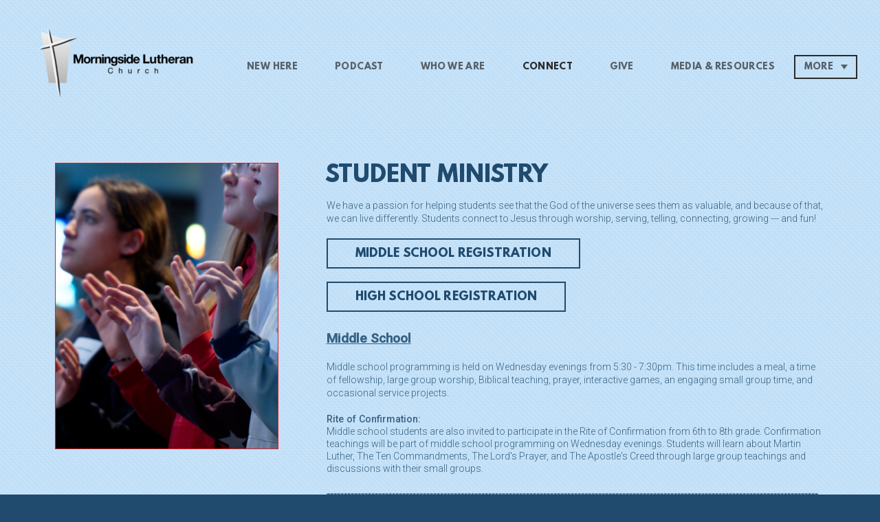

--- FILE ---
content_type: text/html
request_url: https://morningsidelutheran.com/connect/student-ministry-6-12
body_size: 24931
content:
<!DOCTYPE html>
<!-- tag: 26.0.62 | ref: bad13ae17 -->
<html>
  <head>
    <meta charset="utf-8">
    
    <title>Morningside Lutheran Church | Student Ministry (6-12)</title>
<meta name="description" content="Student Ministry - We Have A Passion For Helping Students See That The God Of The Universe Sees Them As Valuable, And Because Of That, We Can Live Differentl..." />
<meta property="og:title" content="Morningside Lutheran Church | Student Ministry (6-12)" />
<meta property="og:description" content="Student Ministry - We Have A Passion For Helping Students See That The God Of The Universe Sees Them As Valuable, And Because Of That, We Can Live Differentl..." />
<meta property="og:type" content="website" />
<meta property="og:url" content="https://morningsidelutheran.com/connect/student-ministry-6-12" />
<meta property="og:image" content="https://s3.amazonaws.com/media.cloversites.com/b5/b569d52c-0635-4235-ad26-df2575c15af7/site-images/d7118b08-0f1c-4e32-92df-e9de1d8c035e.png" />
<meta name="twitter:card" content="summary_large_image" />
<meta name="twitter:title" content="Morningside Lutheran Church | Student Ministry (6-12)" />
<meta name="twitter:description" content="Student Ministry - We Have A Passion For Helping Students See That The God Of The Universe Sees Them As Valuable, And Because Of That, We Can Live Differentl..." />
<meta name="twitter:image" content="https://s3.amazonaws.com/media.cloversites.com/b5/b569d52c-0635-4235-ad26-df2575c15af7/site-images/d7118b08-0f1c-4e32-92df-e9de1d8c035e.png" />
    <meta name="viewport" content="width=device-width, initial-scale=1.0, maximum-scale=1.0, user-scalable=no" />

    <link rel="shortcut icon" type="image/x-icon" href="https://s3.amazonaws.com/media.cloversites.com/b5/b569d52c-0635-4235-ad26-df2575c15af7/favicons/1433312564-bloom_favicon.ico">

    <link rel="stylesheet" media="all" href="https://cdn.cloversites.com/production/websites/application-2bcce868e9ecfb6e823536cc735d148692d206c63f81a06c7f037be829b462a9.css" data_turbolinks_track="true" debug="false" />


    <link rel="stylesheet" media="all" href="https://cdn.cloversites.com/production/websites/designs/bloom/base-9fc856406cea4cd430727db91f4953ec0efd0037190a30abb7ccb73e70eae466.css" debug="false" />

    <script src="https://cdn.cloversites.com/production/websites/application-73c579df8ac31110f0b4fce5da584fa873208a32a374563cc27afe33fca3c7fc.js" class="clover" data_turbolinks_track="true" debug="false"></script>
    <script src="https://cdn.cloversites.com/production/websites/designs/bloom/base-f78f0f583e152fa235ca51f99bab70d1aeb59675de57c78bcef18b5a2e8a5a5f.js" debug="false" data-turbolinks-track="true" class="clover"></script>


    <script>
//<![CDATA[

      var __REACT_ON_RAILS_EVENT_HANDLERS_RAN_ONCE__ = true

//]]>
</script>
    



      <link rel="stylesheet" media="screen" href="https://assets.cloversites.com/fonts/picker/leaguespartan/leaguespartan.css" class="clover" />
      <link rel="stylesheet" media="screen" href="https://fonts.googleapis.com/css?family=Roboto:500,300,500italic,300italic&amp;subset=latin,latin-ext" class="clover" />
      <link rel="stylesheet" media="screen" href="https://assets.cloversites.com/fonts/picker/proximanova/proximanovaheavy.css" class="clover" />

      <style id="color-css">:root{--subpalette1-bg:#204b6e;--subpalette1-accent:#d22328;--subpalette1-text:#accce5;--subpalette1-header:#c5e3fa;--subpalette1-link:#f29f33;--subpalette1-btn:#c5e3fa;--subpalette1-gallery-btn:#c5e3fa;--subpalette1-gallery-acc:#f29f33;--subpalette1-input-border:#c5e3fa;--subpalette1-input-unselected:#c5e3fa;--subpalette1-input-selected:#c5e3fa;--subpalette1-bg-accent:#285e8a;--subpalette1-btn-hover-text:#c5e3fa;--subpalette2-bg:#c5e3fa;--subpalette2-accent:#d22328;--subpalette2-text:#396283;--subpalette2-header:#204b6e;--subpalette2-link:#f29f33;--subpalette2-btn:#204b6e;--subpalette2-gallery-btn:#204b6e;--subpalette2-gallery-acc:#f29f33;--subpalette2-input-border:#204b6e;--subpalette2-input-unselected:#204b6e;--subpalette2-input-selected:#204b6e;--subpalette2-bg-accent:#d8ecfc;--subpalette2-btn-hover-text:#204b6e;--subpalette3-bg:#5ca2d4;--subpalette3-accent:#d22328;--subpalette3-text:#29587d;--subpalette3-header:#204b6e;--subpalette3-link:#f6ba6d;--subpalette3-btn:#204b6e;--subpalette3-gallery-btn:#204b6e;--subpalette3-gallery-acc:#f29f33;--subpalette3-input-border:#204b6e;--subpalette3-input-unselected:#204b6e;--subpalette3-input-selected:#204b6e;--subpalette3-bg-accent:#6cabd8;--subpalette3-btn-hover-text:#204b6e;--subpalette4-bg:#f2f2f2;--subpalette4-accent:#d22328;--subpalette4-text:#406482;--subpalette4-header:#204b6e;--subpalette4-link:#f29f33;--subpalette4-btn:#204b6e;--subpalette4-gallery-btn:#204b6e;--subpalette4-gallery-acc:#f29f33;--subpalette4-input-border:#204b6e;--subpalette4-input-unselected:#204b6e;--subpalette4-input-selected:#204b6e;--subpalette4-bg-accent:#fcfcfc;--subpalette4-btn-hover-text:#204b6e;--nav-subpalette-sub1-text:#fff;--nav-subpalette-sub2-text:#2a2a2a;--nav-subpalette-sub3-text:#2a2a2a;--nav-subpalette-sub4-text:#2a2a2a;--nav-subpalette-sub1-bg:#204b6e;--nav-subpalette-sub2-bg:#c5e3fa;--nav-subpalette-sub3-bg:#5ca2d4;--nav-subpalette-sub4-bg:#f2f2f2}.palette.first-subpalette1 #main-content.noscroll:before,.palette.first-subpalette1 #mobile-navigation .main-navigation{background-color:#204b6e}.palette.first-subpalette1 #mobile-navigation .main-navigation,.palette.first-subpalette1 #mobile-nav-button{color:#fff}.palette.first-subpalette1 #mobile-nav-button .mobile-nav-icon span{background-color:#fff}.palette.first-subpalette1 #mobile-navigation .main-navigation:before,.palette.first-subpalette1 #mobile-navigation .main-navigation:after{background-color:#204b6e}.palette.first-subpalette1 #mobile-navigation li,.palette.first-subpalette1 #mobile-navigation .cover-up{background-color:#204b6e}.palette.first-subpalette1 #mobile-navigation a{color:rgba(255,255,255,0.6)}.palette.first-subpalette1 #mobile-navigation li.current>a{color:#fff}.palette.first-subpalette1 #mobile-navigation .sub-navigation{background-color:#204b6e;box-shadow:inset 0 -11px 0 -1px #204b6e,inset 0 11px 0 -1px #204b6e,inset 0 -12px 0 -1px #587892,inset 0 12px 0 -1px #587892}.palette.first-subpalette1 #mobile-navigation .sub-navigation li{background-color:#204b6e}.palette.first-subpalette1 #mobile-navigation .sub-navigation li.selected a{color:#fff}.palette.first-subpalette1 #mobile-navigation .sub-navigation .sub-nav-main:after{border-bottom-color:#587892}.palette.first-subpalette1 #mobile-navigation .sub-navigation:after{background-color:#204b6e}.palette.first-subpalette2 #main-content.noscroll:before,.palette.first-subpalette2 #mobile-navigation .main-navigation{background-color:#c5e3fa}.palette.first-subpalette2 #mobile-navigation .main-navigation,.palette.first-subpalette2 #mobile-nav-button{color:#2a2a2a}.palette.first-subpalette2 #mobile-nav-button .mobile-nav-icon span{background-color:#2a2a2a}.palette.first-subpalette2 #mobile-navigation .main-navigation:before,.palette.first-subpalette2 #mobile-navigation .main-navigation:after{background-color:#c5e3fa}.palette.first-subpalette2 #mobile-navigation li,.palette.first-subpalette2 #mobile-navigation .cover-up{background-color:#c5e3fa}.palette.first-subpalette2 #mobile-navigation a{color:rgba(42,42,42,0.6)}.palette.first-subpalette2 #mobile-navigation li.current>a{color:#2a2a2a}.palette.first-subpalette2 #mobile-navigation .sub-navigation{background-color:#c5e3fa;box-shadow:inset 0 -11px 0 -1px #c5e3fa,inset 0 11px 0 -1px #c5e3fa,inset 0 -12px 0 -1px #9eb5c6,inset 0 12px 0 -1px #9eb5c6}.palette.first-subpalette2 #mobile-navigation .sub-navigation li{background-color:#c5e3fa}.palette.first-subpalette2 #mobile-navigation .sub-navigation li.selected a{color:#2a2a2a}.palette.first-subpalette2 #mobile-navigation .sub-navigation .sub-nav-main:after{border-bottom-color:#9eb5c6}.palette.first-subpalette2 #mobile-navigation .sub-navigation:after{background-color:#c5e3fa}.palette.first-subpalette3 #main-content.noscroll:before,.palette.first-subpalette3 #mobile-navigation .main-navigation{background-color:#5ca2d4}.palette.first-subpalette3 #mobile-navigation .main-navigation,.palette.first-subpalette3 #mobile-nav-button{color:#2a2a2a}.palette.first-subpalette3 #mobile-nav-button .mobile-nav-icon span{background-color:#2a2a2a}.palette.first-subpalette3 #mobile-navigation .main-navigation:before,.palette.first-subpalette3 #mobile-navigation .main-navigation:after{background-color:#5ca2d4}.palette.first-subpalette3 #mobile-navigation li,.palette.first-subpalette3 #mobile-navigation .cover-up{background-color:#5ca2d4}.palette.first-subpalette3 #mobile-navigation a{color:rgba(42,42,42,0.6)}.palette.first-subpalette3 #mobile-navigation li.current>a{color:#2a2a2a}.palette.first-subpalette3 #mobile-navigation .sub-navigation{background-color:#5ca2d4;box-shadow:inset 0 -11px 0 -1px #5ca2d4,inset 0 11px 0 -1px #5ca2d4,inset 0 -12px 0 -1px #5084aa,inset 0 12px 0 -1px #5084aa}.palette.first-subpalette3 #mobile-navigation .sub-navigation li{background-color:#5ca2d4}.palette.first-subpalette3 #mobile-navigation .sub-navigation li.selected a{color:#2a2a2a}.palette.first-subpalette3 #mobile-navigation .sub-navigation .sub-nav-main:after{border-bottom-color:#5084aa}.palette.first-subpalette3 #mobile-navigation .sub-navigation:after{background-color:#5ca2d4}.palette.first-subpalette4 #main-content.noscroll:before,.palette.first-subpalette4 #mobile-navigation .main-navigation{background-color:#f2f2f2}.palette.first-subpalette4 #mobile-navigation .main-navigation,.palette.first-subpalette4 #mobile-nav-button{color:#2a2a2a}.palette.first-subpalette4 #mobile-nav-button .mobile-nav-icon span{background-color:#2a2a2a}.palette.first-subpalette4 #mobile-navigation .main-navigation:before,.palette.first-subpalette4 #mobile-navigation .main-navigation:after{background-color:#f2f2f2}.palette.first-subpalette4 #mobile-navigation li,.palette.first-subpalette4 #mobile-navigation .cover-up{background-color:#f2f2f2}.palette.first-subpalette4 #mobile-navigation a{color:rgba(42,42,42,0.6)}.palette.first-subpalette4 #mobile-navigation li.current>a{color:#2a2a2a}.palette.first-subpalette4 #mobile-navigation .sub-navigation{background-color:#f2f2f2;box-shadow:inset 0 -11px 0 -1px #f2f2f2,inset 0 11px 0 -1px #f2f2f2,inset 0 -12px 0 -1px silver,inset 0 12px 0 -1px silver}.palette.first-subpalette4 #mobile-navigation .sub-navigation li{background-color:#f2f2f2}.palette.first-subpalette4 #mobile-navigation .sub-navigation li.selected a{color:#2a2a2a}.palette.first-subpalette4 #mobile-navigation .sub-navigation .sub-nav-main:after{border-bottom-color:silver}.palette.first-subpalette4 #mobile-navigation .sub-navigation:after{background-color:#f2f2f2}.palette .site-section.subpalette1{background-image:url("https://s3.amazonaws.com/assets.cloversites.com/textures/chevron-pattern.png");background-color:#204b6e;color:#accce5}.palette .site-section.subpalette1 .bg-helper .bg-opacity{background-color:#204b6e}.palette .site-section.subpalette1.bg-fade.bg-fade-down .bg-helper:after{background-color:transparent;background-image:-webkit-linear-gradient(top, rgba(32,75,110,0) 3%,#204b6e 97%);background-image:linear-gradient(to bottom, rgba(32,75,110,0) 3%,#204b6e 97%)}.palette .site-section.subpalette1.bg-fade.bg-fade-up .bg-helper:after{background-color:transparent;background-image:-webkit-linear-gradient(top, #204b6e 3%,rgba(32,75,110,0) 97%);background-image:linear-gradient(to bottom, #204b6e 3%,rgba(32,75,110,0) 97%)}.palette .site-section.subpalette1.bg-fade.bg-fade-right .bg-helper:after{background-color:transparent;background-image:-webkit-linear-gradient(top, rgba(32,75,110,0) 3%,#204b6e 97%);background-image:linear-gradient(to right, rgba(32,75,110,0) 3%,#204b6e 97%)}.palette .site-section.subpalette1.bg-fade.bg-fade-left .bg-helper:after{background-color:transparent;background-image:-webkit-linear-gradient(top, #204b6e 3%,rgba(32,75,110,0) 97%);background-image:linear-gradient(to right, #204b6e 3%,rgba(32,75,110,0) 97%)}.palette .site-section.subpalette1 .photo-content{border-color:#d22328}.palette .site-section.subpalette1 header{color:#c5e3fa;border-bottom-color:#d22328}.palette .site-section.subpalette1 .group{border-color:#d22328}.palette .site-section.subpalette1 .list-container{border-color:#28496b}.palette .site-section.subpalette1 a{color:#f29f33}.palette .site-section.subpalette1 a:focus,.palette .site-section.subpalette1 a:hover{color:#f9bc6b}.palette .site-section.subpalette1 .slick button:before{color:#c5e3fa}.palette .site-section.subpalette1 .slick-dots li button:before{border-color:rgba(197,227,250,0.6);box-shadow:0 0 1px rgba(197,227,250,0.6)}.palette .site-section.subpalette1 .slick-dots li.slick-active button:before{border-color:#c5e3fa;background-color:#f29f33;color:#f29f33}.palette .site-section.subpalette1.list .photo-content{border-color:transparent}.palette .site-section.subpalette1 #clover-icon{fill:#accce5}.palette .site-section.subpalette1 .sites-button{color:#c5e3fa;border-color:#c5e3fa}.palette .site-section.subpalette1 a:focus .sites-button,.palette .site-section.subpalette1 a:hover .sites-button,.palette .site-section.subpalette1 .sites-button:focus,.palette .site-section.subpalette1 .sites-button:hover{background-color:#c5e3fa;color:#204b6e}.palette .site-section.subpalette1.media .media-attachment-popup{background-color:#96ccf6;box-shadow:0 0 50px rgba(0,0,0,0.1)}.palette .site-section.subpalette1.media .media-attachment-popup:before{border-top-color:#96ccf6}.palette .site-section.subpalette1.media .media-attachment-popup li{border-color:#fff}.palette .site-section.subpalette1.media .media-attachment-popup a{color:#396283}.palette .site-section.subpalette1.media .media-attachment-popup a:focus,.palette .site-section.subpalette1.media .media-attachment-popup a:hover{color:#5489b5}.palette .site-section.subpalette1.media .plyr--audio .plyr__controls,.palette .site-section.subpalette1.media .plyr--audio .plyr__control{background-color:#c5e3fa;color:#396283}.palette .site-section.subpalette1.media .plyr--audio .plyr__menu__container{background-color:#c5e3fa}.palette .site-section.subpalette1.media .plyr--audio .plyr__menu__container::after{border-top-color:rgba(197,227,250,0.9)}.palette .site-section.subpalette1.media .plyr--audio .plyr__menu__container .plyr__control--forward::after{border-left-color:rgba(57,98,131,0.8)}.palette .site-section.subpalette1.media .media-player{background-color:#c5e3fa;color:#396283;box-shadow:0 0 50px rgba(0,0,0,0.04)}.palette .site-section.subpalette1.media .media-player header{color:#396283}.palette .site-section.subpalette1.media .media-footer{border-top-color:rgba(57,98,131,0.2)}.palette .site-section.subpalette1.media .media-header div.text-content,.palette .site-section.subpalette1.media .media-footer button,.palette .site-section.subpalette1.media .media-footer .download-button{color:#396283}.palette .site-section.subpalette1.media .media-header div.text-content:focus,.palette .site-section.subpalette1.media .media-header div.text-content:hover,.palette .site-section.subpalette1.media .media-footer button:focus,.palette .site-section.subpalette1.media .media-footer button:hover,.palette .site-section.subpalette1.media .media-footer .download-button:focus,.palette .site-section.subpalette1.media .media-footer .download-button:hover{color:#5489b5}.palette .site-section.subpalette1.media .media-description{color:rgba(57,98,131,0.6)}.palette .site-section.subpalette1.media .media-card{box-shadow:0 0 30px rgba(0,0,0,0.03)}.palette .site-section.subpalette1.media .media-card.selected:before,.palette .site-section.subpalette1.media .media-card.selected .card-image:before{box-shadow:0 0 0 2px #c5e3fa}@media (min-width: 768px){.palette .site-section.subpalette1.media .media-card header{color:#396283}.palette .site-section.subpalette1.media .media-card.selected:before,.palette .site-section.subpalette1.media .media-card.selected .card-image:before{box-shadow:0 0 0 2px #396283}.palette .site-section.subpalette1.media .media-card .card-image,.palette .site-section.subpalette1.media .media-card .card-body{background-color:#c5e3fa;color:#396283}}.palette .site-section.subpalette1.media .media-grid li,.palette .site-section.subpalette1.media .media-list li{border-color:rgba(57,98,131,0.1)}.palette .site-section.subpalette1.media .media-list-container .card-body{background-color:transparent}.palette .site-section.subpalette1 a.event-info-container{color:inherit}.palette .site-section.subpalette1 .event-tile-item{border:1px solid #accce5;background-color:#2a2a2a}.palette .site-section.subpalette1 a.fc-day-grid-event{background-color:transparent;border-color:transparent;color:#accce5}.palette .site-section.subpalette1 a.fc-day-grid-event.fc-not-end,.palette .site-section.subpalette1 a.fc-day-grid-event.fc-not-start,.palette .site-section.subpalette1 a.fc-day-grid-event.event-calendar-day-event-long{background-color:#accce5;color:#2a2a2a}.palette .site-section.subpalette1 .event-calendar-list-back{color:#f29f33}.palette .site-section.subpalette1 .event-calendar-list-back:focus,.palette .site-section.subpalette1 .event-calendar-list-back:hover{color:#f9bc6b}@media all and (max-width: 768px){.palette .site-section.subpalette1 .event-list-item{border:1px solid #accce5}.palette .site-section.subpalette1 .fc-day-number.fc-has-events{background-color:#accce5;color:#2a2a2a}}.palette .site-section.subpalette1.event-details img.main-event-thumbnail{box-shadow:0 20px 40px 10px rgba(42,42,42,0.1),0 26px 50px 0 rgba(42,42,42,0.24)}.palette .site-section.subpalette1.event-details .calendar-location svg path,.palette .site-section.subpalette1.event-details .calendar-location svg circle{stroke:#accce5}.palette .site-section.subpalette1.livestream .next_live_stream_title,.palette .site-section.subpalette1.livestream .live_stream_title,.palette .site-section.subpalette1.livestream .desc div{color:#accce5 !important}.palette .site-section.subpalette1.form .section-header i{color:#f29f33;transition:color .2s}.palette .site-section.subpalette1.form .section-header i:focus,.palette .site-section.subpalette1.form .section-header i:hover{color:#f9bc6b}.palette .site-section.subpalette1.form .modal .modal-dialog .modal-dialog,.palette .site-section.subpalette1.form .modal-backdrop{background-color:#204b6e}.palette .site-section.subpalette1.form .modal .modal-dialog{color:#accce5}.palette .site-section.subpalette1.form .nav-tabs>li>a{color:inherit}.palette .site-section.subpalette1.form .nav-tabs>li>a:focus,.palette .site-section.subpalette1.form .nav-tabs>li>a:hover{color:inherit}.palette .site-section.subpalette1.form .nav-tabs>li:not(.active)>a{opacity:.5}.palette .site-section.subpalette1.form .nav-tabs>li.active>a{border-bottom-color:#d22328}.palette .site-section.subpalette1.form .form-tabs .no-active-tab .nav-tabs>li.active>a{opacity:.5;border-bottom-color:transparent}.palette .site-section.subpalette1.form .intl-tel-input .country-list{color:#525252}.palette .site-section.subpalette1.form .draggable-file-upload button{color:#f29f33}.palette .site-section.subpalette1.form .draggable-file-upload button:focus,.palette .site-section.subpalette1.form .draggable-file-upload button:hover{color:#f9bc6b}.palette .site-section.subpalette1.form .file-progress-bar{background-color:rgba(172,204,229,0.25)}.palette .site-section.subpalette1.form .file-progress{background-color:#f29f33}.palette .site-section.subpalette1.form .modal .modal-dialog .modal-btn:not(.sites-button),.palette .site-section.subpalette1.form .login-actions .btn:not(.sites-button),.palette .site-section.subpalette1.form .btn.mb-action:not(.sites-button),.palette .site-section.subpalette1.form .btn-action .btn:not(.sites-button),.palette .site-section.subpalette1.form .clear-selection{color:#f29f33}.palette .site-section.subpalette1.form .modal .modal-dialog .modal-btn:not(.sites-button):focus,.palette .site-section.subpalette1.form .modal .modal-dialog .modal-btn:not(.sites-button):hover,.palette .site-section.subpalette1.form .login-actions .btn:not(.sites-button):focus,.palette .site-section.subpalette1.form .login-actions .btn:not(.sites-button):hover,.palette .site-section.subpalette1.form .btn.mb-action:not(.sites-button):focus,.palette .site-section.subpalette1.form .btn.mb-action:not(.sites-button):hover,.palette .site-section.subpalette1.form .btn-action .btn:not(.sites-button):focus,.palette .site-section.subpalette1.form .btn-action .btn:not(.sites-button):hover,.palette .site-section.subpalette1.form .clear-selection:focus,.palette .site-section.subpalette1.form .clear-selection:hover{color:#f9bc6b}.palette .site-section.subpalette1.form .signup-slot-categories>span.active,.palette .site-section.subpalette1.form .signup-slot-categories .category-selected .more-categories{border-bottom-color:#d22328}.palette .site-section.subpalette1.form .recurring-selector{border-bottom-color:rgba(197,227,250,0.5)}.palette .site-section.subpalette1.form .recurring-selector>span.active{border-bottom-color:#d22328}.palette .site-section.subpalette1.form .formbuilder-step .step-index,.palette .site-section.subpalette1.form .formbuilder-step .bottom-vertical-line{background-color:#668caa}.palette .site-section.subpalette1.form .formbuilder-step .step-index,.palette .site-section.subpalette1.form .step-dropdown-header .step-index{color:#204b6e}.palette .site-section.subpalette1.form .installments-table .table-header{border-bottom:1px solid #c5e3fa}.palette .site-section.subpalette1.form .installments-table .table-row .dropdown-toggle{color:inherit}.palette .site-section.subpalette1.form .installments-table .table-row .dropdown>button:focus,.palette .site-section.subpalette1.form .installments-table .table-row .dropdown>button:hover,.palette .site-section.subpalette1.form .installments-table .table-row .dropdown.show>button{background-color:rgba(172,204,229,0.25)}.palette .site-section.subpalette1.form .k-pager-numbers .k-state-selected{background-color:#f29f33;color:#204b6e}.palette .site-section.subpalette1.form .recurring-selector>span.active{border-bottom-color:#c5e3fa}.palette .site-section.subpalette1.form .formbuilder-step.active .step-index,.palette .site-section.subpalette1.form .step-dropdown-header .step-index{background-color:#c5e3fa}.palette .site-section.subpalette1.form .login-dropdown .dropdown-toggle.btn{background-color:#c5e3fa;color:#204b6e}.palette .site-section.subpalette1.form .panel-heading,.palette .site-section.subpalette1.form .card-header{border-color:#c5e3fa}.palette .site-section.subpalette1.form .panel-heading .accordion-toggle,.palette .site-section.subpalette1.form .card-header{color:#c5e3fa}.palette .site-section.subpalette1 .sites-PrayerList__PostDate{opacity:.6}.palette .site-section.subpalette1 .sites-PrayerList__ContactInfoButton{color:currentColor}.palette .site-section.subpalette1 .sites-PrayerList__ContactInfoButton svg{fill:currentColor}.palette .site-section.subpalette1 .sites-PrayerList__Acknowledge svg{fill:#accce5}.palette .site-section.subpalette1.tabs .tabs-ribbon{background-color:#c5e3fa}.palette .site-section.subpalette1.tabs .tab-title{background-color:#c5e3fa;color:#204b6e}.palette .site-section.subpalette1.tabs .tab-title:focus,.palette .site-section.subpalette1.tabs .tab-title:hover,.palette .site-section.subpalette1.tabs .tab-title[aria-selected="true"]{background-color:rgba(32,75,110,0.5);color:#c5e3fa}.palette .site-section.subpalette1.accordion .accordion-title{background-color:#c5e3fa;color:#204b6e}.palette .site-section.subpalette1.accordion .accordion-title::after{color:#f29f33}.palette .site-section.subpalette1 .search-select .input-group-btn button{color:inherit}.palette .site-section.subpalette1 .checkbox>.control-label{color:inherit !important;opacity:1 !important}.palette .site-section.subpalette1 .digital-signature-field .click-to-sign,.palette .site-section.subpalette1 .digital-signature-field .sign-style-clicked,.palette .site-section.subpalette1 .digital-signature-field .sigCanvas{border-color:#000;background-color:#fff;color:#000}.palette .site-section.subpalette1 .digital-signature-field .overlay-canvas .fms-pagination-arrow-right,.palette .site-section.subpalette1 .digital-signature-field .overlay-canvas .fms-plus,.palette .site-section.subpalette1 .digital-signature-field .overlay-canvas .fms-cancel{color:#000}.palette .site-section.subpalette1 .iti__arrow{border-top-color:inherit;border-bottom-color:inherit}.palette .site-section.subpalette1 .iti__country-name{color:#525252}.palette .site-section.subpalette1 .has-error .legend,.palette .site-section.subpalette1 .has-error.form-group .control-label,.palette .site-section.subpalette1 .has-error.sites-PrayerForm__SubmissionMessage{color:#fd5b63}.palette .site-section.subpalette1 .has-error.form-group .form-help,.palette .site-section.subpalette1 .has-error.form-group .helper,.palette .site-section.subpalette1 .has-error.checkbox .form-help,.palette .site-section.subpalette1 .has-error.checkbox .helper,.palette .site-section.subpalette1 .has-error.radio .form-help,.palette .site-section.subpalette1 .has-error.radio .helper{color:#fd5b63}.palette .site-section.subpalette1 .pop-over .pop-over-container{background-color:#204b6e;color:#accce5}.palette .site-section.subpalette1 .pop-over .pop-over-container .filter-option{transition:color 0.2s, background-color 0.2s}.palette .site-section.subpalette1 .pop-over .pop-over-container .filter-option:hover{background-color:rgba(197,227,250,0.25)}.palette .site-section.subpalette1 .form-group .dropdown-menu,.palette .site-section.subpalette1 .login-details .dropdown-menu{background-color:#204b6e}.palette .site-section.subpalette1 .form-group .dropdown-menu>li>a,.palette .site-section.subpalette1 .form-group .dropdown-menu>li>a:focus,.palette .site-section.subpalette1 .form-group .dropdown-menu>li>a:hover,.palette .site-section.subpalette1 .login-details .dropdown-menu>li>a,.palette .site-section.subpalette1 .login-details .dropdown-menu>li>a:focus,.palette .site-section.subpalette1 .login-details .dropdown-menu>li>a:hover{color:#accce5}.palette .site-section.subpalette1 .form-group .dropdown-menu>li>a:focus,.palette .site-section.subpalette1 .form-group .dropdown-menu>li>a:hover,.palette .site-section.subpalette1 .login-details .dropdown-menu>li>a:focus,.palette .site-section.subpalette1 .login-details .dropdown-menu>li>a:hover{background-color:rgba(197,227,250,0.25)}.palette .site-section.subpalette1 .form-group .ui-select-choices,.palette .site-section.subpalette1 .login-details .ui-select-choices{background-color:#204b6e}.palette .site-section.subpalette1 .form-group .ui-select-choices-row,.palette .site-section.subpalette1 .form-group .ui-select-choices-row:focus,.palette .site-section.subpalette1 .form-group .ui-select-choices-row:hover,.palette .site-section.subpalette1 .login-details .ui-select-choices-row,.palette .site-section.subpalette1 .login-details .ui-select-choices-row:focus,.palette .site-section.subpalette1 .login-details .ui-select-choices-row:hover{color:#accce5}.palette .site-section.subpalette1 .form-group .ui-select-choices-row:focus,.palette .site-section.subpalette1 .form-group .ui-select-choices-row:hover,.palette .site-section.subpalette1 .login-details .ui-select-choices-row:focus,.palette .site-section.subpalette1 .login-details .ui-select-choices-row:hover{background-color:rgba(197,227,250,0.25)}.palette .site-section.subpalette1 .form-group .ui-select-choices-row.active,.palette .site-section.subpalette1 .login-details .ui-select-choices-row.active{color:#204b6e;background-color:#c5e3fa}.palette .site-section.subpalette1 .ss__menu,.palette .site-section.subpalette1 .slot-category-dropdown{background-color:#204b6e}.palette .site-section.subpalette1 .ss__option--is-focused,.palette .site-section.subpalette1 .slot-category-dropdown>span:hover{background-color:rgba(197,227,250,0.25)}.palette .site-section.subpalette1 .ss__option--is-selected,.palette .site-section.subpalette1 .slot-category-dropdown>span.active{color:#204b6e;background-color:#c5e3fa}.palette .site-section.subpalette1 .checkbox .helper,.palette .site-section.subpalette1 .radio .helper{border-color:currentColor}.palette .site-section.subpalette1 .checkbox label:hover .helper,.palette .site-section.subpalette1 .checkbox input:checked ~ .helper,.palette .site-section.subpalette1 .radio label:hover .helper,.palette .site-section.subpalette1 .radio input:checked ~ .helper{border-color:#c5e3fa}.palette .site-section.subpalette1 .checkbox .helper::before{color:#c5e3fa}.palette .site-section.subpalette1 .radio .helper::before{background-color:#c5e3fa}.palette .site-section.subpalette1 .sites-input,.palette .site-section.subpalette1 .sites-input-group-addon{color:#c5e3fa}.palette .site-section.subpalette1 .sites-input{border-color:#c5e3fa}.palette .site-section.subpalette1 .sites-input::placeholder{color:rgba(197,227,250,0.5)}.palette .site-section.subpalette1 .radio-btn{border-color:#c5e3fa}.palette .site-section.subpalette1 .radio-btn .input-group-radio,.palette .site-section.subpalette1 .radio-btn .item-amount{background-color:#c5e3fa;color:#204b6e}.palette .site-section.subpalette1 .radio-btn .item-amount.user-amount .form-control{border-color:#204b6e;color:#204b6e}.palette .site-section.subpalette1 .radio-btn.item-selected{border-color:#c5e3fa}.palette .site-section.subpalette1 .radio-btn.item-selected .input-group-radio,.palette .site-section.subpalette1 .radio-btn.item-selected .item-amount{background-color:#c5e3fa;color:#204b6e}.palette .site-section.subpalette1 .radio-btn.item-selected .item-amount.user-amount .form-control{border-color:#204b6e;color:#204b6e}.palette .site-section.subpalette1 .slots .slot{background-color:#c5e3fa;border-color:#c5e3fa;color:#204b6e}.palette .site-section.subpalette1 .slots .slot.active{background-color:#c5e3fa;border-color:#c5e3fa;color:#204b6e}.palette .site-section.subpalette1 .setup-partial-payment .partial-type-picker{border-color:#c5e3fa}.palette .site-section.subpalette1 .setup-partial-payment .partial-type-picker span{color:#accce5}.palette .site-section.subpalette1 .setup-partial-payment .partial-type-picker span.active{background-color:#c5e3fa;color:#204b6e}.palette .site-section.subpalette1 .payment-methods .choose-payment-method .payment-method .btn{border-color:rgba(197,227,250,0.25);color:#accce5}.palette .site-section.subpalette1 .payment-methods .choose-payment-method .payment-method .btn.active{border-color:#c5e3fa}.palette .site-section.subpalette1 .form-group .control-label{color:#c5e3fa;opacity:0.6}.palette .site-section.subpalette1 .form-group .radio label.control-label{color:#accce5;opacity:1}.palette .site-section.subpalette1 .form-group select,.palette .site-section.subpalette1 .form-group input,.palette .site-section.subpalette1 .form-group textarea,.palette .site-section.subpalette1 .form-group .dropdown-toggle,.palette .site-section.subpalette1 .form-group .ui-select-toggle,.palette .site-section.subpalette1 .form-group .ss__control{border:2px solid #c5e3fa}.palette .site-section.subpalette1 .form-group select:focus,.palette .site-section.subpalette1 .form-group input:focus,.palette .site-section.subpalette1 .form-group textarea:focus,.palette .site-section.subpalette1 .form-group .dropdown-toggle:focus,.palette .site-section.subpalette1 .form-group .ui-select-toggle:focus,.palette .site-section.subpalette1 .form-group .ss__control:focus{border:2px solid #d22328}.palette .site-section.subpalette1 .dropdown-toggle{color:inherit}.palette .site-section.subpalette1 .radio-btn,.palette .site-section.subpalette1 .slots .slot{opacity:.6}.palette .site-section.subpalette1 .radio-btn.item-selected,.palette .site-section.subpalette1 .slots .slot.active{opacity:1}.palette .site-section.subpalette1 .has-error input,.palette .site-section.subpalette1 .has-error textarea,.palette .site-section.subpalette1 .has-error select{border-color:#fd5b63}.palette .site-section.subpalette1 .pagination a{color:#accce5}.palette .site-section.subpalette1 .pagination a:before,.palette .site-section.subpalette1 .pagination a:after{border-color:#accce5}.palette .site-alerts.subpalette1 .site-alert{background-color:#d22328;color:#fff}.palette .site-alerts.subpalette1 .site-alert .site-alert-dismiss{color:#fff}.palette .site-alerts.subpalette1 .sites-button{color:#c5e3fa;border-color:#c5e3fa}.palette .site-alerts.subpalette1 a:focus .sites-button,.palette .site-alerts.subpalette1 a:hover .sites-button,.palette .site-alerts.subpalette1 .sites-button:focus,.palette .site-alerts.subpalette1 .sites-button:hover{background-color:#c5e3fa;color:#204b6e}.palette .site-alerts.subpalette1 .site-alerts-show-more{background-color:#204b6e}.palette .site-section.subpalette2{background-image:url("https://s3.amazonaws.com/assets.cloversites.com/textures/chevron-pattern-light.png");background-color:#c5e3fa;color:#396283}.palette .site-section.subpalette2 .bg-helper .bg-opacity{background-color:#c5e3fa}.palette .site-section.subpalette2.bg-fade.bg-fade-down .bg-helper:after{background-color:transparent;background-image:-webkit-linear-gradient(top, rgba(197,227,250,0) 3%,#c5e3fa 97%);background-image:linear-gradient(to bottom, rgba(197,227,250,0) 3%,#c5e3fa 97%)}.palette .site-section.subpalette2.bg-fade.bg-fade-up .bg-helper:after{background-color:transparent;background-image:-webkit-linear-gradient(top, #c5e3fa 3%,rgba(197,227,250,0) 97%);background-image:linear-gradient(to bottom, #c5e3fa 3%,rgba(197,227,250,0) 97%)}.palette .site-section.subpalette2.bg-fade.bg-fade-right .bg-helper:after{background-color:transparent;background-image:-webkit-linear-gradient(top, rgba(197,227,250,0) 3%,#c5e3fa 97%);background-image:linear-gradient(to right, rgba(197,227,250,0) 3%,#c5e3fa 97%)}.palette .site-section.subpalette2.bg-fade.bg-fade-left .bg-helper:after{background-color:transparent;background-image:-webkit-linear-gradient(top, #c5e3fa 3%,rgba(197,227,250,0) 97%);background-image:linear-gradient(to right, #c5e3fa 3%,rgba(197,227,250,0) 97%)}.palette .site-section.subpalette2 .photo-content{border-color:#d22328}.palette .site-section.subpalette2 header{color:#204b6e;border-bottom-color:#d22328}.palette .site-section.subpalette2 .group{border-color:#d22328}.palette .site-section.subpalette2 .list-container{border-color:#c6daf1}.palette .site-section.subpalette2 a{color:#f29f33}.palette .site-section.subpalette2 a:focus,.palette .site-section.subpalette2 a:hover{color:#f9bc6b}.palette .site-section.subpalette2 .slick button:before{color:#204b6e}.palette .site-section.subpalette2 .slick-dots li button:before{border-color:rgba(32,75,110,0.6);box-shadow:0 0 1px rgba(32,75,110,0.6)}.palette .site-section.subpalette2 .slick-dots li.slick-active button:before{border-color:#204b6e;background-color:#f29f33;color:#f29f33}.palette .site-section.subpalette2.list .photo-content{border-color:transparent}.palette .site-section.subpalette2 #clover-icon{fill:#396283}.palette .site-section.subpalette2 .sites-button{color:#204b6e;border-color:#204b6e}.palette .site-section.subpalette2 a:focus .sites-button,.palette .site-section.subpalette2 a:hover .sites-button,.palette .site-section.subpalette2 .sites-button:focus,.palette .site-section.subpalette2 .sites-button:hover{background-color:#204b6e;color:#c5e3fa}.palette .site-section.subpalette2.media .media-attachment-popup{background-color:#d9d9d9;box-shadow:0 0 50px rgba(0,0,0,0.1)}.palette .site-section.subpalette2.media .media-attachment-popup:before{border-top-color:#d9d9d9}.palette .site-section.subpalette2.media .media-attachment-popup li{border-color:#fff}.palette .site-section.subpalette2.media .media-attachment-popup a{color:#406482}.palette .site-section.subpalette2.media .media-attachment-popup a:focus,.palette .site-section.subpalette2.media .media-attachment-popup a:hover{color:#5f8bb0}.palette .site-section.subpalette2.media .plyr--audio .plyr__controls,.palette .site-section.subpalette2.media .plyr--audio .plyr__control{background-color:#f2f2f2;color:#406482}.palette .site-section.subpalette2.media .plyr--audio .plyr__menu__container{background-color:#f2f2f2}.palette .site-section.subpalette2.media .plyr--audio .plyr__menu__container::after{border-top-color:rgba(242,242,242,0.9)}.palette .site-section.subpalette2.media .plyr--audio .plyr__menu__container .plyr__control--forward::after{border-left-color:rgba(64,100,130,0.8)}.palette .site-section.subpalette2.media .media-player{background-color:#f2f2f2;color:#406482;box-shadow:0 0 50px rgba(0,0,0,0.04)}.palette .site-section.subpalette2.media .media-player header{color:#406482}.palette .site-section.subpalette2.media .media-footer{border-top-color:rgba(64,100,130,0.2)}.palette .site-section.subpalette2.media .media-header div.text-content,.palette .site-section.subpalette2.media .media-footer button,.palette .site-section.subpalette2.media .media-footer .download-button{color:#406482}.palette .site-section.subpalette2.media .media-header div.text-content:focus,.palette .site-section.subpalette2.media .media-header div.text-content:hover,.palette .site-section.subpalette2.media .media-footer button:focus,.palette .site-section.subpalette2.media .media-footer button:hover,.palette .site-section.subpalette2.media .media-footer .download-button:focus,.palette .site-section.subpalette2.media .media-footer .download-button:hover{color:#5f8bb0}.palette .site-section.subpalette2.media .media-description{color:rgba(64,100,130,0.6)}.palette .site-section.subpalette2.media .media-card{box-shadow:0 0 30px rgba(0,0,0,0.03)}.palette .site-section.subpalette2.media .media-card.selected:before,.palette .site-section.subpalette2.media .media-card.selected .card-image:before{box-shadow:0 0 0 2px #204b6e}@media (min-width: 768px){.palette .site-section.subpalette2.media .media-card header{color:#406482}.palette .site-section.subpalette2.media .media-card.selected:before,.palette .site-section.subpalette2.media .media-card.selected .card-image:before{box-shadow:0 0 0 2px #406482}.palette .site-section.subpalette2.media .media-card .card-image,.palette .site-section.subpalette2.media .media-card .card-body{background-color:#f2f2f2;color:#406482}}.palette .site-section.subpalette2.media .media-grid li,.palette .site-section.subpalette2.media .media-list li{border-color:rgba(64,100,130,0.1)}.palette .site-section.subpalette2.media .media-list-container .card-body{background-color:transparent}.palette .site-section.subpalette2 a.event-info-container{color:inherit}.palette .site-section.subpalette2 .event-tile-item{border:1px solid #396283;background-color:#fff}.palette .site-section.subpalette2 a.fc-day-grid-event{background-color:transparent;border-color:transparent;color:#396283}.palette .site-section.subpalette2 a.fc-day-grid-event.fc-not-end,.palette .site-section.subpalette2 a.fc-day-grid-event.fc-not-start,.palette .site-section.subpalette2 a.fc-day-grid-event.event-calendar-day-event-long{background-color:#396283;color:#fff}.palette .site-section.subpalette2 .event-calendar-list-back{color:#f29f33}.palette .site-section.subpalette2 .event-calendar-list-back:focus,.palette .site-section.subpalette2 .event-calendar-list-back:hover{color:#f9bc6b}@media all and (max-width: 768px){.palette .site-section.subpalette2 .event-list-item{border:1px solid #396283}.palette .site-section.subpalette2 .fc-day-number.fc-has-events{background-color:#396283;color:#fff}}.palette .site-section.subpalette2.event-details img.main-event-thumbnail{box-shadow:0 20px 40px 10px rgba(255,255,255,0.1),0 26px 50px 0 rgba(255,255,255,0.24)}.palette .site-section.subpalette2.event-details .calendar-location svg path,.palette .site-section.subpalette2.event-details .calendar-location svg circle{stroke:#396283}.palette .site-section.subpalette2.livestream .next_live_stream_title,.palette .site-section.subpalette2.livestream .live_stream_title,.palette .site-section.subpalette2.livestream .desc div{color:#396283 !important}.palette .site-section.subpalette2.form .section-header i{color:#f29f33;transition:color .2s}.palette .site-section.subpalette2.form .section-header i:focus,.palette .site-section.subpalette2.form .section-header i:hover{color:#f9bc6b}.palette .site-section.subpalette2.form .modal .modal-dialog .modal-dialog,.palette .site-section.subpalette2.form .modal-backdrop{background-color:#c5e3fa}.palette .site-section.subpalette2.form .modal .modal-dialog{color:#396283}.palette .site-section.subpalette2.form .nav-tabs>li>a{color:inherit}.palette .site-section.subpalette2.form .nav-tabs>li>a:focus,.palette .site-section.subpalette2.form .nav-tabs>li>a:hover{color:inherit}.palette .site-section.subpalette2.form .nav-tabs>li:not(.active)>a{opacity:.5}.palette .site-section.subpalette2.form .nav-tabs>li.active>a{border-bottom-color:#d22328}.palette .site-section.subpalette2.form .form-tabs .no-active-tab .nav-tabs>li.active>a{opacity:.5;border-bottom-color:transparent}.palette .site-section.subpalette2.form .intl-tel-input .country-list{color:#525252}.palette .site-section.subpalette2.form .draggable-file-upload button{color:#f29f33}.palette .site-section.subpalette2.form .draggable-file-upload button:focus,.palette .site-section.subpalette2.form .draggable-file-upload button:hover{color:#f9bc6b}.palette .site-section.subpalette2.form .file-progress-bar{background-color:rgba(57,98,131,0.25)}.palette .site-section.subpalette2.form .file-progress{background-color:#f29f33}.palette .site-section.subpalette2.form .modal .modal-dialog .modal-btn:not(.sites-button),.palette .site-section.subpalette2.form .login-actions .btn:not(.sites-button),.palette .site-section.subpalette2.form .btn.mb-action:not(.sites-button),.palette .site-section.subpalette2.form .btn-action .btn:not(.sites-button),.palette .site-section.subpalette2.form .clear-selection{color:#f29f33}.palette .site-section.subpalette2.form .modal .modal-dialog .modal-btn:not(.sites-button):focus,.palette .site-section.subpalette2.form .modal .modal-dialog .modal-btn:not(.sites-button):hover,.palette .site-section.subpalette2.form .login-actions .btn:not(.sites-button):focus,.palette .site-section.subpalette2.form .login-actions .btn:not(.sites-button):hover,.palette .site-section.subpalette2.form .btn.mb-action:not(.sites-button):focus,.palette .site-section.subpalette2.form .btn.mb-action:not(.sites-button):hover,.palette .site-section.subpalette2.form .btn-action .btn:not(.sites-button):focus,.palette .site-section.subpalette2.form .btn-action .btn:not(.sites-button):hover,.palette .site-section.subpalette2.form .clear-selection:focus,.palette .site-section.subpalette2.form .clear-selection:hover{color:#f9bc6b}.palette .site-section.subpalette2.form .signup-slot-categories>span.active,.palette .site-section.subpalette2.form .signup-slot-categories .category-selected .more-categories{border-bottom-color:#d22328}.palette .site-section.subpalette2.form .recurring-selector{border-bottom-color:rgba(32,75,110,0.5)}.palette .site-section.subpalette2.form .recurring-selector>span.active{border-bottom-color:#d22328}.palette .site-section.subpalette2.form .formbuilder-step .step-index,.palette .site-section.subpalette2.form .formbuilder-step .bottom-vertical-line{background-color:#7fa3bf}.palette .site-section.subpalette2.form .formbuilder-step .step-index,.palette .site-section.subpalette2.form .step-dropdown-header .step-index{color:#c5e3fa}.palette .site-section.subpalette2.form .installments-table .table-header{border-bottom:1px solid #204b6e}.palette .site-section.subpalette2.form .installments-table .table-row .dropdown-toggle{color:inherit}.palette .site-section.subpalette2.form .installments-table .table-row .dropdown>button:focus,.palette .site-section.subpalette2.form .installments-table .table-row .dropdown>button:hover,.palette .site-section.subpalette2.form .installments-table .table-row .dropdown.show>button{background-color:rgba(57,98,131,0.25)}.palette .site-section.subpalette2.form .k-pager-numbers .k-state-selected{background-color:#f29f33;color:#c5e3fa}.palette .site-section.subpalette2.form .recurring-selector>span.active{border-bottom-color:#204b6e}.palette .site-section.subpalette2.form .formbuilder-step.active .step-index,.palette .site-section.subpalette2.form .step-dropdown-header .step-index{background-color:#204b6e}.palette .site-section.subpalette2.form .login-dropdown .dropdown-toggle.btn{background-color:#204b6e;color:#c5e3fa}.palette .site-section.subpalette2.form .panel-heading,.palette .site-section.subpalette2.form .card-header{border-color:#204b6e}.palette .site-section.subpalette2.form .panel-heading .accordion-toggle,.palette .site-section.subpalette2.form .card-header{color:#204b6e}.palette .site-section.subpalette2 .sites-PrayerList__PostDate{opacity:.6}.palette .site-section.subpalette2 .sites-PrayerList__ContactInfoButton{color:currentColor}.palette .site-section.subpalette2 .sites-PrayerList__ContactInfoButton svg{fill:currentColor}.palette .site-section.subpalette2 .sites-PrayerList__Acknowledge svg{fill:#396283}.palette .site-section.subpalette2.tabs .tabs-ribbon{background-color:#204b6e}.palette .site-section.subpalette2.tabs .tab-title{background-color:#204b6e;color:#c5e3fa}.palette .site-section.subpalette2.tabs .tab-title:focus,.palette .site-section.subpalette2.tabs .tab-title:hover,.palette .site-section.subpalette2.tabs .tab-title[aria-selected="true"]{background-color:rgba(197,227,250,0.5);color:#204b6e}.palette .site-section.subpalette2.accordion .accordion-title{background-color:#204b6e;color:#c5e3fa}.palette .site-section.subpalette2.accordion .accordion-title::after{color:#f29f33}.palette .site-section.subpalette2 .search-select .input-group-btn button{color:inherit}.palette .site-section.subpalette2 .checkbox>.control-label{color:inherit !important;opacity:1 !important}.palette .site-section.subpalette2 .digital-signature-field .click-to-sign,.palette .site-section.subpalette2 .digital-signature-field .sign-style-clicked,.palette .site-section.subpalette2 .digital-signature-field .sigCanvas{border-color:#000;background-color:#fff;color:#000}.palette .site-section.subpalette2 .digital-signature-field .overlay-canvas .fms-pagination-arrow-right,.palette .site-section.subpalette2 .digital-signature-field .overlay-canvas .fms-plus,.palette .site-section.subpalette2 .digital-signature-field .overlay-canvas .fms-cancel{color:#000}.palette .site-section.subpalette2 .iti__arrow{border-top-color:inherit;border-bottom-color:inherit}.palette .site-section.subpalette2 .iti__country-name{color:#525252}.palette .site-section.subpalette2 .has-error .legend,.palette .site-section.subpalette2 .has-error.form-group .control-label,.palette .site-section.subpalette2 .has-error.sites-PrayerForm__SubmissionMessage{color:#fd5b63}.palette .site-section.subpalette2 .has-error.form-group .form-help,.palette .site-section.subpalette2 .has-error.form-group .helper,.palette .site-section.subpalette2 .has-error.checkbox .form-help,.palette .site-section.subpalette2 .has-error.checkbox .helper,.palette .site-section.subpalette2 .has-error.radio .form-help,.palette .site-section.subpalette2 .has-error.radio .helper{color:#fd5b63}.palette .site-section.subpalette2 .pop-over .pop-over-container{background-color:#c5e3fa;color:#396283}.palette .site-section.subpalette2 .pop-over .pop-over-container .filter-option{transition:color 0.2s, background-color 0.2s}.palette .site-section.subpalette2 .pop-over .pop-over-container .filter-option:hover{background-color:rgba(32,75,110,0.25)}.palette .site-section.subpalette2 .form-group .dropdown-menu,.palette .site-section.subpalette2 .login-details .dropdown-menu{background-color:#c5e3fa}.palette .site-section.subpalette2 .form-group .dropdown-menu>li>a,.palette .site-section.subpalette2 .form-group .dropdown-menu>li>a:focus,.palette .site-section.subpalette2 .form-group .dropdown-menu>li>a:hover,.palette .site-section.subpalette2 .login-details .dropdown-menu>li>a,.palette .site-section.subpalette2 .login-details .dropdown-menu>li>a:focus,.palette .site-section.subpalette2 .login-details .dropdown-menu>li>a:hover{color:#396283}.palette .site-section.subpalette2 .form-group .dropdown-menu>li>a:focus,.palette .site-section.subpalette2 .form-group .dropdown-menu>li>a:hover,.palette .site-section.subpalette2 .login-details .dropdown-menu>li>a:focus,.palette .site-section.subpalette2 .login-details .dropdown-menu>li>a:hover{background-color:rgba(32,75,110,0.25)}.palette .site-section.subpalette2 .form-group .ui-select-choices,.palette .site-section.subpalette2 .login-details .ui-select-choices{background-color:#c5e3fa}.palette .site-section.subpalette2 .form-group .ui-select-choices-row,.palette .site-section.subpalette2 .form-group .ui-select-choices-row:focus,.palette .site-section.subpalette2 .form-group .ui-select-choices-row:hover,.palette .site-section.subpalette2 .login-details .ui-select-choices-row,.palette .site-section.subpalette2 .login-details .ui-select-choices-row:focus,.palette .site-section.subpalette2 .login-details .ui-select-choices-row:hover{color:#396283}.palette .site-section.subpalette2 .form-group .ui-select-choices-row:focus,.palette .site-section.subpalette2 .form-group .ui-select-choices-row:hover,.palette .site-section.subpalette2 .login-details .ui-select-choices-row:focus,.palette .site-section.subpalette2 .login-details .ui-select-choices-row:hover{background-color:rgba(32,75,110,0.25)}.palette .site-section.subpalette2 .form-group .ui-select-choices-row.active,.palette .site-section.subpalette2 .login-details .ui-select-choices-row.active{color:#c5e3fa;background-color:#204b6e}.palette .site-section.subpalette2 .ss__menu,.palette .site-section.subpalette2 .slot-category-dropdown{background-color:#c5e3fa}.palette .site-section.subpalette2 .ss__option--is-focused,.palette .site-section.subpalette2 .slot-category-dropdown>span:hover{background-color:rgba(32,75,110,0.25)}.palette .site-section.subpalette2 .ss__option--is-selected,.palette .site-section.subpalette2 .slot-category-dropdown>span.active{color:#c5e3fa;background-color:#204b6e}.palette .site-section.subpalette2 .checkbox .helper,.palette .site-section.subpalette2 .radio .helper{border-color:currentColor}.palette .site-section.subpalette2 .checkbox label:hover .helper,.palette .site-section.subpalette2 .checkbox input:checked ~ .helper,.palette .site-section.subpalette2 .radio label:hover .helper,.palette .site-section.subpalette2 .radio input:checked ~ .helper{border-color:#204b6e}.palette .site-section.subpalette2 .checkbox .helper::before{color:#204b6e}.palette .site-section.subpalette2 .radio .helper::before{background-color:#204b6e}.palette .site-section.subpalette2 .sites-input,.palette .site-section.subpalette2 .sites-input-group-addon{color:#204b6e}.palette .site-section.subpalette2 .sites-input{border-color:#204b6e}.palette .site-section.subpalette2 .sites-input::placeholder{color:rgba(32,75,110,0.5)}.palette .site-section.subpalette2 .radio-btn{border-color:#204b6e}.palette .site-section.subpalette2 .radio-btn .input-group-radio,.palette .site-section.subpalette2 .radio-btn .item-amount{background-color:#204b6e;color:#c5e3fa}.palette .site-section.subpalette2 .radio-btn .item-amount.user-amount .form-control{border-color:#c5e3fa;color:#c5e3fa}.palette .site-section.subpalette2 .radio-btn.item-selected{border-color:#204b6e}.palette .site-section.subpalette2 .radio-btn.item-selected .input-group-radio,.palette .site-section.subpalette2 .radio-btn.item-selected .item-amount{background-color:#204b6e;color:#c5e3fa}.palette .site-section.subpalette2 .radio-btn.item-selected .item-amount.user-amount .form-control{border-color:#c5e3fa;color:#c5e3fa}.palette .site-section.subpalette2 .slots .slot{background-color:#204b6e;border-color:#204b6e;color:#c5e3fa}.palette .site-section.subpalette2 .slots .slot.active{background-color:#204b6e;border-color:#204b6e;color:#c5e3fa}.palette .site-section.subpalette2 .setup-partial-payment .partial-type-picker{border-color:#204b6e}.palette .site-section.subpalette2 .setup-partial-payment .partial-type-picker span{color:#396283}.palette .site-section.subpalette2 .setup-partial-payment .partial-type-picker span.active{background-color:#204b6e;color:#c5e3fa}.palette .site-section.subpalette2 .payment-methods .choose-payment-method .payment-method .btn{border-color:rgba(32,75,110,0.25);color:#396283}.palette .site-section.subpalette2 .payment-methods .choose-payment-method .payment-method .btn.active{border-color:#204b6e}.palette .site-section.subpalette2 .form-group .control-label{color:#204b6e;opacity:0.6}.palette .site-section.subpalette2 .form-group .radio label.control-label{color:#396283;opacity:1}.palette .site-section.subpalette2 .form-group select,.palette .site-section.subpalette2 .form-group input,.palette .site-section.subpalette2 .form-group textarea,.palette .site-section.subpalette2 .form-group .dropdown-toggle,.palette .site-section.subpalette2 .form-group .ui-select-toggle,.palette .site-section.subpalette2 .form-group .ss__control{border:2px solid #204b6e}.palette .site-section.subpalette2 .form-group select:focus,.palette .site-section.subpalette2 .form-group input:focus,.palette .site-section.subpalette2 .form-group textarea:focus,.palette .site-section.subpalette2 .form-group .dropdown-toggle:focus,.palette .site-section.subpalette2 .form-group .ui-select-toggle:focus,.palette .site-section.subpalette2 .form-group .ss__control:focus{border:2px solid #d22328}.palette .site-section.subpalette2 .dropdown-toggle{color:inherit}.palette .site-section.subpalette2 .radio-btn,.palette .site-section.subpalette2 .slots .slot{opacity:.6}.palette .site-section.subpalette2 .radio-btn.item-selected,.palette .site-section.subpalette2 .slots .slot.active{opacity:1}.palette .site-section.subpalette2 .has-error input,.palette .site-section.subpalette2 .has-error textarea,.palette .site-section.subpalette2 .has-error select{border-color:#fd5b63}.palette .site-section.subpalette2 .pagination a{color:#396283}.palette .site-section.subpalette2 .pagination a:before,.palette .site-section.subpalette2 .pagination a:after{border-color:#396283}.palette .site-alerts.subpalette2 .site-alert{background-color:#d22328;color:#fff}.palette .site-alerts.subpalette2 .site-alert .site-alert-dismiss{color:#fff}.palette .site-alerts.subpalette2 .sites-button{color:#204b6e;border-color:#204b6e}.palette .site-alerts.subpalette2 a:focus .sites-button,.palette .site-alerts.subpalette2 a:hover .sites-button,.palette .site-alerts.subpalette2 .sites-button:focus,.palette .site-alerts.subpalette2 .sites-button:hover{background-color:#204b6e;color:#c5e3fa}.palette .site-alerts.subpalette2 .site-alerts-show-more{background-color:#c5e3fa}.palette .site-section.subpalette3{background-image:url("https://s3.amazonaws.com/assets.cloversites.com/textures/chevron-pattern.png");background-color:#5ca2d4;color:#29587d}.palette .site-section.subpalette3 .bg-helper .bg-opacity{background-color:#5ca2d4}.palette .site-section.subpalette3.bg-fade.bg-fade-down .bg-helper:after{background-color:transparent;background-image:-webkit-linear-gradient(top, rgba(92,162,212,0) 3%,#5ca2d4 97%);background-image:linear-gradient(to bottom, rgba(92,162,212,0) 3%,#5ca2d4 97%)}.palette .site-section.subpalette3.bg-fade.bg-fade-up .bg-helper:after{background-color:transparent;background-image:-webkit-linear-gradient(top, #5ca2d4 3%,rgba(92,162,212,0) 97%);background-image:linear-gradient(to bottom, #5ca2d4 3%,rgba(92,162,212,0) 97%)}.palette .site-section.subpalette3.bg-fade.bg-fade-right .bg-helper:after{background-color:transparent;background-image:-webkit-linear-gradient(top, rgba(92,162,212,0) 3%,#5ca2d4 97%);background-image:linear-gradient(to right, rgba(92,162,212,0) 3%,#5ca2d4 97%)}.palette .site-section.subpalette3.bg-fade.bg-fade-left .bg-helper:after{background-color:transparent;background-image:-webkit-linear-gradient(top, #5ca2d4 3%,rgba(92,162,212,0) 97%);background-image:linear-gradient(to right, #5ca2d4 3%,rgba(92,162,212,0) 97%)}.palette .site-section.subpalette3 .photo-content{border-color:#d22328}.palette .site-section.subpalette3 header{color:#204b6e;border-bottom-color:#d22328}.palette .site-section.subpalette3 .group{border-color:#d22328}.palette .site-section.subpalette3 .list-container{border-color:#619ccc}.palette .site-section.subpalette3 a{color:#f6ba6d}.palette .site-section.subpalette3 a:focus,.palette .site-section.subpalette3 a:hover{color:#fcd7a6}.palette .site-section.subpalette3 .slick button:before{color:#204b6e}.palette .site-section.subpalette3 .slick-dots li button:before{border-color:rgba(32,75,110,0.6);box-shadow:0 0 1px rgba(32,75,110,0.6)}.palette .site-section.subpalette3 .slick-dots li.slick-active button:before{border-color:#204b6e;background-color:#f29f33;color:#f29f33}.palette .site-section.subpalette3.list .photo-content{border-color:transparent}.palette .site-section.subpalette3 #clover-icon{fill:#29587d}.palette .site-section.subpalette3 .sites-button{color:#204b6e;border-color:#204b6e}.palette .site-section.subpalette3 a:focus .sites-button,.palette .site-section.subpalette3 a:hover .sites-button,.palette .site-section.subpalette3 .sites-button:focus,.palette .site-section.subpalette3 .sites-button:hover{background-color:#204b6e;color:#5ca2d4}.palette .site-section.subpalette3.media .media-attachment-popup{background-color:#486a82;box-shadow:0 0 50px rgba(0,0,0,0.1)}.palette .site-section.subpalette3.media .media-attachment-popup:before{border-top-color:#486a82}.palette .site-section.subpalette3.media .media-attachment-popup li{border-color:#fefefe}.palette .site-section.subpalette3.media .media-attachment-popup a{color:#29587d}.palette .site-section.subpalette3.media .media-attachment-popup a:focus,.palette .site-section.subpalette3.media .media-attachment-popup a:hover{color:#3c81b7}.palette .site-section.subpalette3.media .plyr--audio .plyr__controls,.palette .site-section.subpalette3.media .plyr--audio .plyr__control{background-color:#5b84a2;color:#29587d}.palette .site-section.subpalette3.media .plyr--audio .plyr__menu__container{background-color:#5b84a2}.palette .site-section.subpalette3.media .plyr--audio .plyr__menu__container::after{border-top-color:rgba(91,132,162,0.9)}.palette .site-section.subpalette3.media .plyr--audio .plyr__menu__container .plyr__control--forward::after{border-left-color:rgba(41,88,125,0.8)}.palette .site-section.subpalette3.media .media-player{background-color:#5b84a2;color:#29587d;box-shadow:none}.palette .site-section.subpalette3.media .media-player header{color:#29587d}.palette .site-section.subpalette3.media .media-footer{border-top-color:rgba(41,88,125,0.2)}.palette .site-section.subpalette3.media .media-header div.text-content,.palette .site-section.subpalette3.media .media-footer button,.palette .site-section.subpalette3.media .media-footer .download-button{color:#29587d}.palette .site-section.subpalette3.media .media-header div.text-content:focus,.palette .site-section.subpalette3.media .media-header div.text-content:hover,.palette .site-section.subpalette3.media .media-footer button:focus,.palette .site-section.subpalette3.media .media-footer button:hover,.palette .site-section.subpalette3.media .media-footer .download-button:focus,.palette .site-section.subpalette3.media .media-footer .download-button:hover{color:#3c81b7}.palette .site-section.subpalette3.media .media-description{color:rgba(41,88,125,0.6)}.palette .site-section.subpalette3.media .media-card.selected:before,.palette .site-section.subpalette3.media .media-card.selected .card-image:before{box-shadow:0 0 0 2px #204b6e}@media (min-width: 768px){.palette .site-section.subpalette3.media .media-card header{color:#29587d}.palette .site-section.subpalette3.media .media-card.selected:before,.palette .site-section.subpalette3.media .media-card.selected .card-image:before{box-shadow:0 0 0 2px #29587d}.palette .site-section.subpalette3.media .media-card .card-image,.palette .site-section.subpalette3.media .media-card .card-body{background-color:#5b84a2;color:#29587d}}.palette .site-section.subpalette3.media .media-grid li,.palette .site-section.subpalette3.media .media-list li{border-color:rgba(41,88,125,0.1)}.palette .site-section.subpalette3.media .media-list-container .card-body{background-color:transparent}.palette .site-section.subpalette3 a.event-info-container{color:inherit}.palette .site-section.subpalette3 .event-tile-item{border:1px solid #29587d;background-color:#fff}.palette .site-section.subpalette3 a.fc-day-grid-event{background-color:transparent;border-color:transparent;color:#29587d}.palette .site-section.subpalette3 a.fc-day-grid-event.fc-not-end,.palette .site-section.subpalette3 a.fc-day-grid-event.fc-not-start,.palette .site-section.subpalette3 a.fc-day-grid-event.event-calendar-day-event-long{background-color:#29587d;color:#fff}.palette .site-section.subpalette3 .event-calendar-list-back{color:#f6ba6d}.palette .site-section.subpalette3 .event-calendar-list-back:focus,.palette .site-section.subpalette3 .event-calendar-list-back:hover{color:#fcd7a6}@media all and (max-width: 768px){.palette .site-section.subpalette3 .event-list-item{border:1px solid #29587d}.palette .site-section.subpalette3 .fc-day-number.fc-has-events{background-color:#29587d;color:#fff}}.palette .site-section.subpalette3.event-details img.main-event-thumbnail{box-shadow:0 20px 40px 10px rgba(255,255,255,0.1),0 26px 50px 0 rgba(255,255,255,0.24)}.palette .site-section.subpalette3.event-details .calendar-location svg path,.palette .site-section.subpalette3.event-details .calendar-location svg circle{stroke:#29587d}.palette .site-section.subpalette3.livestream .next_live_stream_title,.palette .site-section.subpalette3.livestream .live_stream_title,.palette .site-section.subpalette3.livestream .desc div{color:#29587d !important}.palette .site-section.subpalette3.form .section-header i{color:#f6ba6d;transition:color .2s}.palette .site-section.subpalette3.form .section-header i:focus,.palette .site-section.subpalette3.form .section-header i:hover{color:#fcd7a6}.palette .site-section.subpalette3.form .modal .modal-dialog .modal-dialog,.palette .site-section.subpalette3.form .modal-backdrop{background-color:#5ca2d4}.palette .site-section.subpalette3.form .modal .modal-dialog{color:#29587d}.palette .site-section.subpalette3.form .nav-tabs>li>a{color:inherit}.palette .site-section.subpalette3.form .nav-tabs>li>a:focus,.palette .site-section.subpalette3.form .nav-tabs>li>a:hover{color:inherit}.palette .site-section.subpalette3.form .nav-tabs>li:not(.active)>a{opacity:.5}.palette .site-section.subpalette3.form .nav-tabs>li.active>a{border-bottom-color:#d22328}.palette .site-section.subpalette3.form .form-tabs .no-active-tab .nav-tabs>li.active>a{opacity:.5;border-bottom-color:transparent}.palette .site-section.subpalette3.form .intl-tel-input .country-list{color:#525252}.palette .site-section.subpalette3.form .draggable-file-upload button{color:#f6ba6d}.palette .site-section.subpalette3.form .draggable-file-upload button:focus,.palette .site-section.subpalette3.form .draggable-file-upload button:hover{color:#fcd7a6}.palette .site-section.subpalette3.form .file-progress-bar{background-color:rgba(41,88,125,0.25)}.palette .site-section.subpalette3.form .file-progress{background-color:#f6ba6d}.palette .site-section.subpalette3.form .modal .modal-dialog .modal-btn:not(.sites-button),.palette .site-section.subpalette3.form .login-actions .btn:not(.sites-button),.palette .site-section.subpalette3.form .btn.mb-action:not(.sites-button),.palette .site-section.subpalette3.form .btn-action .btn:not(.sites-button),.palette .site-section.subpalette3.form .clear-selection{color:#f6ba6d}.palette .site-section.subpalette3.form .modal .modal-dialog .modal-btn:not(.sites-button):focus,.palette .site-section.subpalette3.form .modal .modal-dialog .modal-btn:not(.sites-button):hover,.palette .site-section.subpalette3.form .login-actions .btn:not(.sites-button):focus,.palette .site-section.subpalette3.form .login-actions .btn:not(.sites-button):hover,.palette .site-section.subpalette3.form .btn.mb-action:not(.sites-button):focus,.palette .site-section.subpalette3.form .btn.mb-action:not(.sites-button):hover,.palette .site-section.subpalette3.form .btn-action .btn:not(.sites-button):focus,.palette .site-section.subpalette3.form .btn-action .btn:not(.sites-button):hover,.palette .site-section.subpalette3.form .clear-selection:focus,.palette .site-section.subpalette3.form .clear-selection:hover{color:#fcd7a6}.palette .site-section.subpalette3.form .signup-slot-categories>span.active,.palette .site-section.subpalette3.form .signup-slot-categories .category-selected .more-categories{border-bottom-color:#d22328}.palette .site-section.subpalette3.form .recurring-selector{border-bottom-color:rgba(32,75,110,0.5)}.palette .site-section.subpalette3.form .recurring-selector>span.active{border-bottom-color:#d22328}.palette .site-section.subpalette3.form .formbuilder-step .step-index,.palette .site-section.subpalette3.form .formbuilder-step .bottom-vertical-line{background-color:#437da9}.palette .site-section.subpalette3.form .formbuilder-step .step-index,.palette .site-section.subpalette3.form .step-dropdown-header .step-index{color:#5ca2d4}.palette .site-section.subpalette3.form .installments-table .table-header{border-bottom:1px solid #204b6e}.palette .site-section.subpalette3.form .installments-table .table-row .dropdown-toggle{color:inherit}.palette .site-section.subpalette3.form .installments-table .table-row .dropdown>button:focus,.palette .site-section.subpalette3.form .installments-table .table-row .dropdown>button:hover,.palette .site-section.subpalette3.form .installments-table .table-row .dropdown.show>button{background-color:rgba(41,88,125,0.25)}.palette .site-section.subpalette3.form .k-pager-numbers .k-state-selected{background-color:#f6ba6d;color:#5ca2d4}.palette .site-section.subpalette3.form .recurring-selector>span.active{border-bottom-color:#204b6e}.palette .site-section.subpalette3.form .formbuilder-step.active .step-index,.palette .site-section.subpalette3.form .step-dropdown-header .step-index{background-color:#204b6e}.palette .site-section.subpalette3.form .login-dropdown .dropdown-toggle.btn{background-color:#204b6e;color:#5ca2d4}.palette .site-section.subpalette3.form .panel-heading,.palette .site-section.subpalette3.form .card-header{border-color:#204b6e}.palette .site-section.subpalette3.form .panel-heading .accordion-toggle,.palette .site-section.subpalette3.form .card-header{color:#204b6e}.palette .site-section.subpalette3 .sites-PrayerList__PostDate{opacity:.6}.palette .site-section.subpalette3 .sites-PrayerList__ContactInfoButton{color:currentColor}.palette .site-section.subpalette3 .sites-PrayerList__ContactInfoButton svg{fill:currentColor}.palette .site-section.subpalette3 .sites-PrayerList__Acknowledge svg{fill:#29587d}.palette .site-section.subpalette3.tabs .tabs-ribbon{background-color:#204b6e}.palette .site-section.subpalette3.tabs .tab-title{background-color:#204b6e;color:#5ca2d4}.palette .site-section.subpalette3.tabs .tab-title:focus,.palette .site-section.subpalette3.tabs .tab-title:hover,.palette .site-section.subpalette3.tabs .tab-title[aria-selected="true"]{background-color:rgba(92,162,212,0.5);color:#204b6e}.palette .site-section.subpalette3.accordion .accordion-title{background-color:#204b6e;color:#5ca2d4}.palette .site-section.subpalette3.accordion .accordion-title::after{color:#f6ba6d}.palette .site-section.subpalette3 .search-select .input-group-btn button{color:inherit}.palette .site-section.subpalette3 .checkbox>.control-label{color:inherit !important;opacity:1 !important}.palette .site-section.subpalette3 .digital-signature-field .click-to-sign,.palette .site-section.subpalette3 .digital-signature-field .sign-style-clicked,.palette .site-section.subpalette3 .digital-signature-field .sigCanvas{border-color:#000;background-color:#fff;color:#000}.palette .site-section.subpalette3 .digital-signature-field .overlay-canvas .fms-pagination-arrow-right,.palette .site-section.subpalette3 .digital-signature-field .overlay-canvas .fms-plus,.palette .site-section.subpalette3 .digital-signature-field .overlay-canvas .fms-cancel{color:#000}.palette .site-section.subpalette3 .iti__arrow{border-top-color:inherit;border-bottom-color:inherit}.palette .site-section.subpalette3 .iti__country-name{color:#525252}.palette .site-section.subpalette3 .has-error .legend,.palette .site-section.subpalette3 .has-error.form-group .control-label,.palette .site-section.subpalette3 .has-error.sites-PrayerForm__SubmissionMessage{color:#fd5b63}.palette .site-section.subpalette3 .has-error.form-group .form-help,.palette .site-section.subpalette3 .has-error.form-group .helper,.palette .site-section.subpalette3 .has-error.checkbox .form-help,.palette .site-section.subpalette3 .has-error.checkbox .helper,.palette .site-section.subpalette3 .has-error.radio .form-help,.palette .site-section.subpalette3 .has-error.radio .helper{color:#fd5b63}.palette .site-section.subpalette3 .pop-over .pop-over-container{background-color:#5ca2d4;color:#29587d}.palette .site-section.subpalette3 .pop-over .pop-over-container .filter-option{transition:color 0.2s, background-color 0.2s}.palette .site-section.subpalette3 .pop-over .pop-over-container .filter-option:hover{background-color:rgba(32,75,110,0.25)}.palette .site-section.subpalette3 .form-group .dropdown-menu,.palette .site-section.subpalette3 .login-details .dropdown-menu{background-color:#5ca2d4}.palette .site-section.subpalette3 .form-group .dropdown-menu>li>a,.palette .site-section.subpalette3 .form-group .dropdown-menu>li>a:focus,.palette .site-section.subpalette3 .form-group .dropdown-menu>li>a:hover,.palette .site-section.subpalette3 .login-details .dropdown-menu>li>a,.palette .site-section.subpalette3 .login-details .dropdown-menu>li>a:focus,.palette .site-section.subpalette3 .login-details .dropdown-menu>li>a:hover{color:#29587d}.palette .site-section.subpalette3 .form-group .dropdown-menu>li>a:focus,.palette .site-section.subpalette3 .form-group .dropdown-menu>li>a:hover,.palette .site-section.subpalette3 .login-details .dropdown-menu>li>a:focus,.palette .site-section.subpalette3 .login-details .dropdown-menu>li>a:hover{background-color:rgba(32,75,110,0.25)}.palette .site-section.subpalette3 .form-group .ui-select-choices,.palette .site-section.subpalette3 .login-details .ui-select-choices{background-color:#5ca2d4}.palette .site-section.subpalette3 .form-group .ui-select-choices-row,.palette .site-section.subpalette3 .form-group .ui-select-choices-row:focus,.palette .site-section.subpalette3 .form-group .ui-select-choices-row:hover,.palette .site-section.subpalette3 .login-details .ui-select-choices-row,.palette .site-section.subpalette3 .login-details .ui-select-choices-row:focus,.palette .site-section.subpalette3 .login-details .ui-select-choices-row:hover{color:#29587d}.palette .site-section.subpalette3 .form-group .ui-select-choices-row:focus,.palette .site-section.subpalette3 .form-group .ui-select-choices-row:hover,.palette .site-section.subpalette3 .login-details .ui-select-choices-row:focus,.palette .site-section.subpalette3 .login-details .ui-select-choices-row:hover{background-color:rgba(32,75,110,0.25)}.palette .site-section.subpalette3 .form-group .ui-select-choices-row.active,.palette .site-section.subpalette3 .login-details .ui-select-choices-row.active{color:#5ca2d4;background-color:#204b6e}.palette .site-section.subpalette3 .ss__menu,.palette .site-section.subpalette3 .slot-category-dropdown{background-color:#5ca2d4}.palette .site-section.subpalette3 .ss__option--is-focused,.palette .site-section.subpalette3 .slot-category-dropdown>span:hover{background-color:rgba(32,75,110,0.25)}.palette .site-section.subpalette3 .ss__option--is-selected,.palette .site-section.subpalette3 .slot-category-dropdown>span.active{color:#5ca2d4;background-color:#204b6e}.palette .site-section.subpalette3 .checkbox .helper,.palette .site-section.subpalette3 .radio .helper{border-color:currentColor}.palette .site-section.subpalette3 .checkbox label:hover .helper,.palette .site-section.subpalette3 .checkbox input:checked ~ .helper,.palette .site-section.subpalette3 .radio label:hover .helper,.palette .site-section.subpalette3 .radio input:checked ~ .helper{border-color:#204b6e}.palette .site-section.subpalette3 .checkbox .helper::before{color:#204b6e}.palette .site-section.subpalette3 .radio .helper::before{background-color:#204b6e}.palette .site-section.subpalette3 .sites-input,.palette .site-section.subpalette3 .sites-input-group-addon{color:#204b6e}.palette .site-section.subpalette3 .sites-input{border-color:#204b6e}.palette .site-section.subpalette3 .sites-input::placeholder{color:rgba(32,75,110,0.5)}.palette .site-section.subpalette3 .radio-btn{border-color:#204b6e}.palette .site-section.subpalette3 .radio-btn .input-group-radio,.palette .site-section.subpalette3 .radio-btn .item-amount{background-color:#204b6e;color:#5ca2d4}.palette .site-section.subpalette3 .radio-btn .item-amount.user-amount .form-control{border-color:#5ca2d4;color:#5ca2d4}.palette .site-section.subpalette3 .radio-btn.item-selected{border-color:#204b6e}.palette .site-section.subpalette3 .radio-btn.item-selected .input-group-radio,.palette .site-section.subpalette3 .radio-btn.item-selected .item-amount{background-color:#204b6e;color:#5ca2d4}.palette .site-section.subpalette3 .radio-btn.item-selected .item-amount.user-amount .form-control{border-color:#5ca2d4;color:#5ca2d4}.palette .site-section.subpalette3 .slots .slot{background-color:#204b6e;border-color:#204b6e;color:#5ca2d4}.palette .site-section.subpalette3 .slots .slot.active{background-color:#204b6e;border-color:#204b6e;color:#5ca2d4}.palette .site-section.subpalette3 .setup-partial-payment .partial-type-picker{border-color:#204b6e}.palette .site-section.subpalette3 .setup-partial-payment .partial-type-picker span{color:#29587d}.palette .site-section.subpalette3 .setup-partial-payment .partial-type-picker span.active{background-color:#204b6e;color:#5ca2d4}.palette .site-section.subpalette3 .payment-methods .choose-payment-method .payment-method .btn{border-color:rgba(32,75,110,0.25);color:#29587d}.palette .site-section.subpalette3 .payment-methods .choose-payment-method .payment-method .btn.active{border-color:#204b6e}.palette .site-section.subpalette3 .form-group .control-label{color:#204b6e;opacity:0.6}.palette .site-section.subpalette3 .form-group .radio label.control-label{color:#29587d;opacity:1}.palette .site-section.subpalette3 .form-group select,.palette .site-section.subpalette3 .form-group input,.palette .site-section.subpalette3 .form-group textarea,.palette .site-section.subpalette3 .form-group .dropdown-toggle,.palette .site-section.subpalette3 .form-group .ui-select-toggle,.palette .site-section.subpalette3 .form-group .ss__control{border:2px solid #204b6e}.palette .site-section.subpalette3 .form-group select:focus,.palette .site-section.subpalette3 .form-group input:focus,.palette .site-section.subpalette3 .form-group textarea:focus,.palette .site-section.subpalette3 .form-group .dropdown-toggle:focus,.palette .site-section.subpalette3 .form-group .ui-select-toggle:focus,.palette .site-section.subpalette3 .form-group .ss__control:focus{border:2px solid #d22328}.palette .site-section.subpalette3 .dropdown-toggle{color:inherit}.palette .site-section.subpalette3 .radio-btn,.palette .site-section.subpalette3 .slots .slot{opacity:.6}.palette .site-section.subpalette3 .radio-btn.item-selected,.palette .site-section.subpalette3 .slots .slot.active{opacity:1}.palette .site-section.subpalette3 .has-error input,.palette .site-section.subpalette3 .has-error textarea,.palette .site-section.subpalette3 .has-error select{border-color:#fd5b63}.palette .site-section.subpalette3 .pagination a{color:#29587d}.palette .site-section.subpalette3 .pagination a:before,.palette .site-section.subpalette3 .pagination a:after{border-color:#29587d}.palette .site-alerts.subpalette3 .site-alert{background-color:#d22328;color:#fff}.palette .site-alerts.subpalette3 .site-alert .site-alert-dismiss{color:#fff}.palette .site-alerts.subpalette3 .sites-button{color:#204b6e;border-color:#204b6e}.palette .site-alerts.subpalette3 a:focus .sites-button,.palette .site-alerts.subpalette3 a:hover .sites-button,.palette .site-alerts.subpalette3 .sites-button:focus,.palette .site-alerts.subpalette3 .sites-button:hover{background-color:#204b6e;color:#5ca2d4}.palette .site-alerts.subpalette3 .site-alerts-show-more{background-color:#5ca2d4}.palette .site-section.subpalette4{background-image:url("https://s3.amazonaws.com/assets.cloversites.com/textures/chevron-pattern-light.png");background-color:#f2f2f2;color:#406482}.palette .site-section.subpalette4 .bg-helper .bg-opacity{background-color:#f2f2f2}.palette .site-section.subpalette4.bg-fade.bg-fade-down .bg-helper:after{background-color:transparent;background-image:-webkit-linear-gradient(top, rgba(242,242,242,0) 3%,#f2f2f2 97%);background-image:linear-gradient(to bottom, rgba(242,242,242,0) 3%,#f2f2f2 97%)}.palette .site-section.subpalette4.bg-fade.bg-fade-up .bg-helper:after{background-color:transparent;background-image:-webkit-linear-gradient(top, #f2f2f2 3%,rgba(242,242,242,0) 97%);background-image:linear-gradient(to bottom, #f2f2f2 3%,rgba(242,242,242,0) 97%)}.palette .site-section.subpalette4.bg-fade.bg-fade-right .bg-helper:after{background-color:transparent;background-image:-webkit-linear-gradient(top, rgba(242,242,242,0) 3%,#f2f2f2 97%);background-image:linear-gradient(to right, rgba(242,242,242,0) 3%,#f2f2f2 97%)}.palette .site-section.subpalette4.bg-fade.bg-fade-left .bg-helper:after{background-color:transparent;background-image:-webkit-linear-gradient(top, #f2f2f2 3%,rgba(242,242,242,0) 97%);background-image:linear-gradient(to right, #f2f2f2 3%,rgba(242,242,242,0) 97%)}.palette .site-section.subpalette4 .photo-content{border-color:#d22328}.palette .site-section.subpalette4 header{color:#204b6e;border-bottom-color:#d22328}.palette .site-section.subpalette4 .group{border-color:#d22328}.palette .site-section.subpalette4 .list-container{border-color:#f1e9e9}.palette .site-section.subpalette4 a{color:#f29f33}.palette .site-section.subpalette4 a:focus,.palette .site-section.subpalette4 a:hover{color:#f9bc6b}.palette .site-section.subpalette4 .slick button:before{color:#204b6e}.palette .site-section.subpalette4 .slick-dots li button:before{border-color:rgba(32,75,110,0.6);box-shadow:0 0 1px rgba(32,75,110,0.6)}.palette .site-section.subpalette4 .slick-dots li.slick-active button:before{border-color:#204b6e;background-color:#f29f33;color:#f29f33}.palette .site-section.subpalette4.list .photo-content{border-color:transparent}.palette .site-section.subpalette4 #clover-icon{fill:#406482}.palette .site-section.subpalette4 .sites-button{color:#204b6e;border-color:#204b6e}.palette .site-section.subpalette4 a:focus .sites-button,.palette .site-section.subpalette4 a:hover .sites-button,.palette .site-section.subpalette4 .sites-button:focus,.palette .site-section.subpalette4 .sites-button:hover{background-color:#204b6e;color:#f2f2f2}.palette .site-section.subpalette4.media .media-attachment-popup{background-color:#96ccf6;box-shadow:0 0 50px rgba(0,0,0,0.1)}.palette .site-section.subpalette4.media .media-attachment-popup:before{border-top-color:#96ccf6}.palette .site-section.subpalette4.media .media-attachment-popup li{border-color:#fff}.palette .site-section.subpalette4.media .media-attachment-popup a{color:#396283}.palette .site-section.subpalette4.media .media-attachment-popup a:focus,.palette .site-section.subpalette4.media .media-attachment-popup a:hover{color:#5489b5}.palette .site-section.subpalette4.media .plyr--audio .plyr__controls,.palette .site-section.subpalette4.media .plyr--audio .plyr__control{background-color:#c5e3fa;color:#396283}.palette .site-section.subpalette4.media .plyr--audio .plyr__menu__container{background-color:#c5e3fa}.palette .site-section.subpalette4.media .plyr--audio .plyr__menu__container::after{border-top-color:rgba(197,227,250,0.9)}.palette .site-section.subpalette4.media .plyr--audio .plyr__menu__container .plyr__control--forward::after{border-left-color:rgba(57,98,131,0.8)}.palette .site-section.subpalette4.media .media-player{background-color:#c5e3fa;color:#396283;box-shadow:none}.palette .site-section.subpalette4.media .media-player header{color:#396283}.palette .site-section.subpalette4.media .media-footer{border-top-color:rgba(57,98,131,0.2)}.palette .site-section.subpalette4.media .media-header div.text-content,.palette .site-section.subpalette4.media .media-footer button,.palette .site-section.subpalette4.media .media-footer .download-button{color:#396283}.palette .site-section.subpalette4.media .media-header div.text-content:focus,.palette .site-section.subpalette4.media .media-header div.text-content:hover,.palette .site-section.subpalette4.media .media-footer button:focus,.palette .site-section.subpalette4.media .media-footer button:hover,.palette .site-section.subpalette4.media .media-footer .download-button:focus,.palette .site-section.subpalette4.media .media-footer .download-button:hover{color:#5489b5}.palette .site-section.subpalette4.media .media-description{color:rgba(57,98,131,0.6)}.palette .site-section.subpalette4.media .media-card.selected:before,.palette .site-section.subpalette4.media .media-card.selected .card-image:before{box-shadow:0 0 0 2px #204b6e}@media (min-width: 768px){.palette .site-section.subpalette4.media .media-card header{color:#396283}.palette .site-section.subpalette4.media .media-card.selected:before,.palette .site-section.subpalette4.media .media-card.selected .card-image:before{box-shadow:0 0 0 2px #396283}.palette .site-section.subpalette4.media .media-card .card-image,.palette .site-section.subpalette4.media .media-card .card-body{background-color:#c5e3fa;color:#396283}}.palette .site-section.subpalette4.media .media-grid li,.palette .site-section.subpalette4.media .media-list li{border-color:rgba(57,98,131,0.1)}.palette .site-section.subpalette4.media .media-list-container .card-body{background-color:transparent}.palette .site-section.subpalette4 a.event-info-container{color:inherit}.palette .site-section.subpalette4 .event-tile-item{border:1px solid #406482;background-color:#fff}.palette .site-section.subpalette4 a.fc-day-grid-event{background-color:transparent;border-color:transparent;color:#406482}.palette .site-section.subpalette4 a.fc-day-grid-event.fc-not-end,.palette .site-section.subpalette4 a.fc-day-grid-event.fc-not-start,.palette .site-section.subpalette4 a.fc-day-grid-event.event-calendar-day-event-long{background-color:#406482;color:#fff}.palette .site-section.subpalette4 .event-calendar-list-back{color:#f29f33}.palette .site-section.subpalette4 .event-calendar-list-back:focus,.palette .site-section.subpalette4 .event-calendar-list-back:hover{color:#f9bc6b}@media all and (max-width: 768px){.palette .site-section.subpalette4 .event-list-item{border:1px solid #406482}.palette .site-section.subpalette4 .fc-day-number.fc-has-events{background-color:#406482;color:#fff}}.palette .site-section.subpalette4.event-details img.main-event-thumbnail{box-shadow:0 20px 40px 10px rgba(255,255,255,0.1),0 26px 50px 0 rgba(255,255,255,0.24)}.palette .site-section.subpalette4.event-details .calendar-location svg path,.palette .site-section.subpalette4.event-details .calendar-location svg circle{stroke:#406482}.palette .site-section.subpalette4.livestream .next_live_stream_title,.palette .site-section.subpalette4.livestream .live_stream_title,.palette .site-section.subpalette4.livestream .desc div{color:#406482 !important}.palette .site-section.subpalette4.form .section-header i{color:#f29f33;transition:color .2s}.palette .site-section.subpalette4.form .section-header i:focus,.palette .site-section.subpalette4.form .section-header i:hover{color:#f9bc6b}.palette .site-section.subpalette4.form .modal .modal-dialog .modal-dialog,.palette .site-section.subpalette4.form .modal-backdrop{background-color:#f2f2f2}.palette .site-section.subpalette4.form .modal .modal-dialog{color:#406482}.palette .site-section.subpalette4.form .nav-tabs>li>a{color:inherit}.palette .site-section.subpalette4.form .nav-tabs>li>a:focus,.palette .site-section.subpalette4.form .nav-tabs>li>a:hover{color:inherit}.palette .site-section.subpalette4.form .nav-tabs>li:not(.active)>a{opacity:.5}.palette .site-section.subpalette4.form .nav-tabs>li.active>a{border-bottom-color:#d22328}.palette .site-section.subpalette4.form .form-tabs .no-active-tab .nav-tabs>li.active>a{opacity:.5;border-bottom-color:transparent}.palette .site-section.subpalette4.form .intl-tel-input .country-list{color:#525252}.palette .site-section.subpalette4.form .draggable-file-upload button{color:#f29f33}.palette .site-section.subpalette4.form .draggable-file-upload button:focus,.palette .site-section.subpalette4.form .draggable-file-upload button:hover{color:#f9bc6b}.palette .site-section.subpalette4.form .file-progress-bar{background-color:rgba(64,100,130,0.25)}.palette .site-section.subpalette4.form .file-progress{background-color:#f29f33}.palette .site-section.subpalette4.form .modal .modal-dialog .modal-btn:not(.sites-button),.palette .site-section.subpalette4.form .login-actions .btn:not(.sites-button),.palette .site-section.subpalette4.form .btn.mb-action:not(.sites-button),.palette .site-section.subpalette4.form .btn-action .btn:not(.sites-button),.palette .site-section.subpalette4.form .clear-selection{color:#f29f33}.palette .site-section.subpalette4.form .modal .modal-dialog .modal-btn:not(.sites-button):focus,.palette .site-section.subpalette4.form .modal .modal-dialog .modal-btn:not(.sites-button):hover,.palette .site-section.subpalette4.form .login-actions .btn:not(.sites-button):focus,.palette .site-section.subpalette4.form .login-actions .btn:not(.sites-button):hover,.palette .site-section.subpalette4.form .btn.mb-action:not(.sites-button):focus,.palette .site-section.subpalette4.form .btn.mb-action:not(.sites-button):hover,.palette .site-section.subpalette4.form .btn-action .btn:not(.sites-button):focus,.palette .site-section.subpalette4.form .btn-action .btn:not(.sites-button):hover,.palette .site-section.subpalette4.form .clear-selection:focus,.palette .site-section.subpalette4.form .clear-selection:hover{color:#f9bc6b}.palette .site-section.subpalette4.form .signup-slot-categories>span.active,.palette .site-section.subpalette4.form .signup-slot-categories .category-selected .more-categories{border-bottom-color:#d22328}.palette .site-section.subpalette4.form .recurring-selector{border-bottom-color:rgba(32,75,110,0.5)}.palette .site-section.subpalette4.form .recurring-selector>span.active{border-bottom-color:#d22328}.palette .site-section.subpalette4.form .formbuilder-step .step-index,.palette .site-section.subpalette4.form .formbuilder-step .bottom-vertical-line{background-color:#99abba}.palette .site-section.subpalette4.form .formbuilder-step .step-index,.palette .site-section.subpalette4.form .step-dropdown-header .step-index{color:#f2f2f2}.palette .site-section.subpalette4.form .installments-table .table-header{border-bottom:1px solid #204b6e}.palette .site-section.subpalette4.form .installments-table .table-row .dropdown-toggle{color:inherit}.palette .site-section.subpalette4.form .installments-table .table-row .dropdown>button:focus,.palette .site-section.subpalette4.form .installments-table .table-row .dropdown>button:hover,.palette .site-section.subpalette4.form .installments-table .table-row .dropdown.show>button{background-color:rgba(64,100,130,0.25)}.palette .site-section.subpalette4.form .k-pager-numbers .k-state-selected{background-color:#f29f33;color:#f2f2f2}.palette .site-section.subpalette4.form .recurring-selector>span.active{border-bottom-color:#204b6e}.palette .site-section.subpalette4.form .formbuilder-step.active .step-index,.palette .site-section.subpalette4.form .step-dropdown-header .step-index{background-color:#204b6e}.palette .site-section.subpalette4.form .login-dropdown .dropdown-toggle.btn{background-color:#204b6e;color:#f2f2f2}.palette .site-section.subpalette4.form .panel-heading,.palette .site-section.subpalette4.form .card-header{border-color:#204b6e}.palette .site-section.subpalette4.form .panel-heading .accordion-toggle,.palette .site-section.subpalette4.form .card-header{color:#204b6e}.palette .site-section.subpalette4 .sites-PrayerList__PostDate{opacity:.6}.palette .site-section.subpalette4 .sites-PrayerList__ContactInfoButton{color:currentColor}.palette .site-section.subpalette4 .sites-PrayerList__ContactInfoButton svg{fill:currentColor}.palette .site-section.subpalette4 .sites-PrayerList__Acknowledge svg{fill:#406482}.palette .site-section.subpalette4.tabs .tabs-ribbon{background-color:#204b6e}.palette .site-section.subpalette4.tabs .tab-title{background-color:#204b6e;color:#f2f2f2}.palette .site-section.subpalette4.tabs .tab-title:focus,.palette .site-section.subpalette4.tabs .tab-title:hover,.palette .site-section.subpalette4.tabs .tab-title[aria-selected="true"]{background-color:rgba(242,242,242,0.5);color:#204b6e}.palette .site-section.subpalette4.accordion .accordion-title{background-color:#204b6e;color:#f2f2f2}.palette .site-section.subpalette4.accordion .accordion-title::after{color:#f29f33}.palette .site-section.subpalette4 .search-select .input-group-btn button{color:inherit}.palette .site-section.subpalette4 .checkbox>.control-label{color:inherit !important;opacity:1 !important}.palette .site-section.subpalette4 .digital-signature-field .click-to-sign,.palette .site-section.subpalette4 .digital-signature-field .sign-style-clicked,.palette .site-section.subpalette4 .digital-signature-field .sigCanvas{border-color:#000;background-color:#fff;color:#000}.palette .site-section.subpalette4 .digital-signature-field .overlay-canvas .fms-pagination-arrow-right,.palette .site-section.subpalette4 .digital-signature-field .overlay-canvas .fms-plus,.palette .site-section.subpalette4 .digital-signature-field .overlay-canvas .fms-cancel{color:#000}.palette .site-section.subpalette4 .iti__arrow{border-top-color:inherit;border-bottom-color:inherit}.palette .site-section.subpalette4 .iti__country-name{color:#525252}.palette .site-section.subpalette4 .has-error .legend,.palette .site-section.subpalette4 .has-error.form-group .control-label,.palette .site-section.subpalette4 .has-error.sites-PrayerForm__SubmissionMessage{color:#fd5b63}.palette .site-section.subpalette4 .has-error.form-group .form-help,.palette .site-section.subpalette4 .has-error.form-group .helper,.palette .site-section.subpalette4 .has-error.checkbox .form-help,.palette .site-section.subpalette4 .has-error.checkbox .helper,.palette .site-section.subpalette4 .has-error.radio .form-help,.palette .site-section.subpalette4 .has-error.radio .helper{color:#fd5b63}.palette .site-section.subpalette4 .pop-over .pop-over-container{background-color:#f2f2f2;color:#406482}.palette .site-section.subpalette4 .pop-over .pop-over-container .filter-option{transition:color 0.2s, background-color 0.2s}.palette .site-section.subpalette4 .pop-over .pop-over-container .filter-option:hover{background-color:rgba(32,75,110,0.25)}.palette .site-section.subpalette4 .form-group .dropdown-menu,.palette .site-section.subpalette4 .login-details .dropdown-menu{background-color:#f2f2f2}.palette .site-section.subpalette4 .form-group .dropdown-menu>li>a,.palette .site-section.subpalette4 .form-group .dropdown-menu>li>a:focus,.palette .site-section.subpalette4 .form-group .dropdown-menu>li>a:hover,.palette .site-section.subpalette4 .login-details .dropdown-menu>li>a,.palette .site-section.subpalette4 .login-details .dropdown-menu>li>a:focus,.palette .site-section.subpalette4 .login-details .dropdown-menu>li>a:hover{color:#406482}.palette .site-section.subpalette4 .form-group .dropdown-menu>li>a:focus,.palette .site-section.subpalette4 .form-group .dropdown-menu>li>a:hover,.palette .site-section.subpalette4 .login-details .dropdown-menu>li>a:focus,.palette .site-section.subpalette4 .login-details .dropdown-menu>li>a:hover{background-color:rgba(32,75,110,0.25)}.palette .site-section.subpalette4 .form-group .ui-select-choices,.palette .site-section.subpalette4 .login-details .ui-select-choices{background-color:#f2f2f2}.palette .site-section.subpalette4 .form-group .ui-select-choices-row,.palette .site-section.subpalette4 .form-group .ui-select-choices-row:focus,.palette .site-section.subpalette4 .form-group .ui-select-choices-row:hover,.palette .site-section.subpalette4 .login-details .ui-select-choices-row,.palette .site-section.subpalette4 .login-details .ui-select-choices-row:focus,.palette .site-section.subpalette4 .login-details .ui-select-choices-row:hover{color:#406482}.palette .site-section.subpalette4 .form-group .ui-select-choices-row:focus,.palette .site-section.subpalette4 .form-group .ui-select-choices-row:hover,.palette .site-section.subpalette4 .login-details .ui-select-choices-row:focus,.palette .site-section.subpalette4 .login-details .ui-select-choices-row:hover{background-color:rgba(32,75,110,0.25)}.palette .site-section.subpalette4 .form-group .ui-select-choices-row.active,.palette .site-section.subpalette4 .login-details .ui-select-choices-row.active{color:#f2f2f2;background-color:#204b6e}.palette .site-section.subpalette4 .ss__menu,.palette .site-section.subpalette4 .slot-category-dropdown{background-color:#f2f2f2}.palette .site-section.subpalette4 .ss__option--is-focused,.palette .site-section.subpalette4 .slot-category-dropdown>span:hover{background-color:rgba(32,75,110,0.25)}.palette .site-section.subpalette4 .ss__option--is-selected,.palette .site-section.subpalette4 .slot-category-dropdown>span.active{color:#f2f2f2;background-color:#204b6e}.palette .site-section.subpalette4 .checkbox .helper,.palette .site-section.subpalette4 .radio .helper{border-color:currentColor}.palette .site-section.subpalette4 .checkbox label:hover .helper,.palette .site-section.subpalette4 .checkbox input:checked ~ .helper,.palette .site-section.subpalette4 .radio label:hover .helper,.palette .site-section.subpalette4 .radio input:checked ~ .helper{border-color:#204b6e}.palette .site-section.subpalette4 .checkbox .helper::before{color:#204b6e}.palette .site-section.subpalette4 .radio .helper::before{background-color:#204b6e}.palette .site-section.subpalette4 .sites-input,.palette .site-section.subpalette4 .sites-input-group-addon{color:#204b6e}.palette .site-section.subpalette4 .sites-input{border-color:#204b6e}.palette .site-section.subpalette4 .sites-input::placeholder{color:rgba(32,75,110,0.5)}.palette .site-section.subpalette4 .radio-btn{border-color:#204b6e}.palette .site-section.subpalette4 .radio-btn .input-group-radio,.palette .site-section.subpalette4 .radio-btn .item-amount{background-color:#204b6e;color:#f2f2f2}.palette .site-section.subpalette4 .radio-btn .item-amount.user-amount .form-control{border-color:#f2f2f2;color:#f2f2f2}.palette .site-section.subpalette4 .radio-btn.item-selected{border-color:#204b6e}.palette .site-section.subpalette4 .radio-btn.item-selected .input-group-radio,.palette .site-section.subpalette4 .radio-btn.item-selected .item-amount{background-color:#204b6e;color:#f2f2f2}.palette .site-section.subpalette4 .radio-btn.item-selected .item-amount.user-amount .form-control{border-color:#f2f2f2;color:#f2f2f2}.palette .site-section.subpalette4 .slots .slot{background-color:#204b6e;border-color:#204b6e;color:#f2f2f2}.palette .site-section.subpalette4 .slots .slot.active{background-color:#204b6e;border-color:#204b6e;color:#f2f2f2}.palette .site-section.subpalette4 .setup-partial-payment .partial-type-picker{border-color:#204b6e}.palette .site-section.subpalette4 .setup-partial-payment .partial-type-picker span{color:#406482}.palette .site-section.subpalette4 .setup-partial-payment .partial-type-picker span.active{background-color:#204b6e;color:#f2f2f2}.palette .site-section.subpalette4 .payment-methods .choose-payment-method .payment-method .btn{border-color:rgba(32,75,110,0.25);color:#406482}.palette .site-section.subpalette4 .payment-methods .choose-payment-method .payment-method .btn.active{border-color:#204b6e}.palette .site-section.subpalette4 .form-group .control-label{color:#204b6e;opacity:0.6}.palette .site-section.subpalette4 .form-group .radio label.control-label{color:#406482;opacity:1}.palette .site-section.subpalette4 .form-group select,.palette .site-section.subpalette4 .form-group input,.palette .site-section.subpalette4 .form-group textarea,.palette .site-section.subpalette4 .form-group .dropdown-toggle,.palette .site-section.subpalette4 .form-group .ui-select-toggle,.palette .site-section.subpalette4 .form-group .ss__control{border:2px solid #204b6e}.palette .site-section.subpalette4 .form-group select:focus,.palette .site-section.subpalette4 .form-group input:focus,.palette .site-section.subpalette4 .form-group textarea:focus,.palette .site-section.subpalette4 .form-group .dropdown-toggle:focus,.palette .site-section.subpalette4 .form-group .ui-select-toggle:focus,.palette .site-section.subpalette4 .form-group .ss__control:focus{border:2px solid #d22328}.palette .site-section.subpalette4 .dropdown-toggle{color:inherit}.palette .site-section.subpalette4 .radio-btn,.palette .site-section.subpalette4 .slots .slot{opacity:.6}.palette .site-section.subpalette4 .radio-btn.item-selected,.palette .site-section.subpalette4 .slots .slot.active{opacity:1}.palette .site-section.subpalette4 .has-error input,.palette .site-section.subpalette4 .has-error textarea,.palette .site-section.subpalette4 .has-error select{border-color:#fd5b63}.palette .site-section.subpalette4 .pagination a{color:#406482}.palette .site-section.subpalette4 .pagination a:before,.palette .site-section.subpalette4 .pagination a:after{border-color:#406482}.palette .site-alerts.subpalette4 .site-alert{background-color:#d22328;color:#fff}.palette .site-alerts.subpalette4 .site-alert .site-alert-dismiss{color:#fff}.palette .site-alerts.subpalette4 .sites-button{color:#204b6e;border-color:#204b6e}.palette .site-alerts.subpalette4 a:focus .sites-button,.palette .site-alerts.subpalette4 a:hover .sites-button,.palette .site-alerts.subpalette4 .sites-button:focus,.palette .site-alerts.subpalette4 .sites-button:hover{background-color:#204b6e;color:#f2f2f2}.palette .site-alerts.subpalette4 .site-alerts-show-more{background-color:#f2f2f2}.palette .parallax-slider.subpalette1{background-color:#204b6e}.palette .parallax-slider.subpalette1 .bg-helper .bg-opacity{background-color:#204b6e}.palette .parallax-slider.subpalette1.bg-fade.bg-fade-down .bg-helper:after{background-color:transparent;background-image:-webkit-linear-gradient(top, rgba(32,75,110,0) 3%,#204b6e 97%);background-image:linear-gradient(to bottom, rgba(32,75,110,0) 3%,#204b6e 97%)}.palette .parallax-slider.subpalette1.bg-fade.bg-fade-up .bg-helper:after{background-color:transparent;background-image:-webkit-linear-gradient(top, #204b6e 3%,rgba(32,75,110,0) 97%);background-image:linear-gradient(to bottom, #204b6e 3%,rgba(32,75,110,0) 97%)}.palette .parallax-slider.subpalette1.bg-fade.bg-fade-right .bg-helper:after{background-color:transparent;background-image:-webkit-linear-gradient(top, rgba(32,75,110,0) 3%,#204b6e 97%);background-image:linear-gradient(to right, rgba(32,75,110,0) 3%,#204b6e 97%)}.palette .parallax-slider.subpalette1.bg-fade.bg-fade-left .bg-helper:after{background-color:transparent;background-image:-webkit-linear-gradient(top, #204b6e 3%,rgba(32,75,110,0) 97%);background-image:linear-gradient(to right, #204b6e 3%,rgba(32,75,110,0) 97%)}.palette .parallax-slider.subpalette2{background-color:#c5e3fa}.palette .parallax-slider.subpalette2 .bg-helper .bg-opacity{background-color:#c5e3fa}.palette .parallax-slider.subpalette2.bg-fade.bg-fade-down .bg-helper:after{background-color:transparent;background-image:-webkit-linear-gradient(top, rgba(197,227,250,0) 3%,#c5e3fa 97%);background-image:linear-gradient(to bottom, rgba(197,227,250,0) 3%,#c5e3fa 97%)}.palette .parallax-slider.subpalette2.bg-fade.bg-fade-up .bg-helper:after{background-color:transparent;background-image:-webkit-linear-gradient(top, #c5e3fa 3%,rgba(197,227,250,0) 97%);background-image:linear-gradient(to bottom, #c5e3fa 3%,rgba(197,227,250,0) 97%)}.palette .parallax-slider.subpalette2.bg-fade.bg-fade-right .bg-helper:after{background-color:transparent;background-image:-webkit-linear-gradient(top, rgba(197,227,250,0) 3%,#c5e3fa 97%);background-image:linear-gradient(to right, rgba(197,227,250,0) 3%,#c5e3fa 97%)}.palette .parallax-slider.subpalette2.bg-fade.bg-fade-left .bg-helper:after{background-color:transparent;background-image:-webkit-linear-gradient(top, #c5e3fa 3%,rgba(197,227,250,0) 97%);background-image:linear-gradient(to right, #c5e3fa 3%,rgba(197,227,250,0) 97%)}.palette .parallax-slider.subpalette3{background-color:#5ca2d4}.palette .parallax-slider.subpalette3 .bg-helper .bg-opacity{background-color:#5ca2d4}.palette .parallax-slider.subpalette3.bg-fade.bg-fade-down .bg-helper:after{background-color:transparent;background-image:-webkit-linear-gradient(top, rgba(92,162,212,0) 3%,#5ca2d4 97%);background-image:linear-gradient(to bottom, rgba(92,162,212,0) 3%,#5ca2d4 97%)}.palette .parallax-slider.subpalette3.bg-fade.bg-fade-up .bg-helper:after{background-color:transparent;background-image:-webkit-linear-gradient(top, #5ca2d4 3%,rgba(92,162,212,0) 97%);background-image:linear-gradient(to bottom, #5ca2d4 3%,rgba(92,162,212,0) 97%)}.palette .parallax-slider.subpalette3.bg-fade.bg-fade-right .bg-helper:after{background-color:transparent;background-image:-webkit-linear-gradient(top, rgba(92,162,212,0) 3%,#5ca2d4 97%);background-image:linear-gradient(to right, rgba(92,162,212,0) 3%,#5ca2d4 97%)}.palette .parallax-slider.subpalette3.bg-fade.bg-fade-left .bg-helper:after{background-color:transparent;background-image:-webkit-linear-gradient(top, #5ca2d4 3%,rgba(92,162,212,0) 97%);background-image:linear-gradient(to right, #5ca2d4 3%,rgba(92,162,212,0) 97%)}.palette .parallax-slider.subpalette4{background-color:#f2f2f2}.palette .parallax-slider.subpalette4 .bg-helper .bg-opacity{background-color:#f2f2f2}.palette .parallax-slider.subpalette4.bg-fade.bg-fade-down .bg-helper:after{background-color:transparent;background-image:-webkit-linear-gradient(top, rgba(242,242,242,0) 3%,#f2f2f2 97%);background-image:linear-gradient(to bottom, rgba(242,242,242,0) 3%,#f2f2f2 97%)}.palette .parallax-slider.subpalette4.bg-fade.bg-fade-up .bg-helper:after{background-color:transparent;background-image:-webkit-linear-gradient(top, #f2f2f2 3%,rgba(242,242,242,0) 97%);background-image:linear-gradient(to bottom, #f2f2f2 3%,rgba(242,242,242,0) 97%)}.palette .parallax-slider.subpalette4.bg-fade.bg-fade-right .bg-helper:after{background-color:transparent;background-image:-webkit-linear-gradient(top, rgba(242,242,242,0) 3%,#f2f2f2 97%);background-image:linear-gradient(to right, rgba(242,242,242,0) 3%,#f2f2f2 97%)}.palette .parallax-slider.subpalette4.bg-fade.bg-fade-left .bg-helper:after{background-color:transparent;background-image:-webkit-linear-gradient(top, #f2f2f2 3%,rgba(242,242,242,0) 97%);background-image:linear-gradient(to right, #f2f2f2 3%,rgba(242,242,242,0) 97%)}body.first-subpalette1 .main-navigation>ul>li a{color:#fff}body.first-subpalette1 .main-navigation>ul>li>a{border-top-color:#fff}body.first-subpalette1 .main-navigation>ul>li#more-nav-button>button{color:#fff}body.first-subpalette1 .main-navigation>ul>li#more-nav-button>button:after{border-top-color:#fff}body.first-subpalette1 .main-navigation>ul>li ul{background-color:#153046}body.first-subpalette1 .main-navigation>ul>li ul li>a{color:#fff}body.first-subpalette1 .main-navigation>ul>li ul:before{border-bottom-color:#153046}body.first-subpalette1 .main-navigation>ul>li#more-nav-button:before,body.first-subpalette1 .main-navigation>ul>li#more-nav-button ul{border-color:#fff}body.first-subpalette2 .main-navigation>ul>li a{color:#2a2a2a}body.first-subpalette2 .main-navigation>ul>li>a{border-top-color:#2a2a2a}body.first-subpalette2 .main-navigation>ul>li#more-nav-button>button{color:#2a2a2a}body.first-subpalette2 .main-navigation>ul>li#more-nav-button>button:after{border-top-color:#2a2a2a}body.first-subpalette2 .main-navigation>ul>li ul{background-color:#96ccf6}body.first-subpalette2 .main-navigation>ul>li ul li>a{color:#2a2a2a}body.first-subpalette2 .main-navigation>ul>li ul:before{border-bottom-color:#96ccf6}body.first-subpalette2 .main-navigation>ul>li#more-nav-button:before,body.first-subpalette2 .main-navigation>ul>li#more-nav-button ul{border-color:#2a2a2a}body.first-subpalette3 .main-navigation>ul>li a{color:#2a2a2a}body.first-subpalette3 .main-navigation>ul>li>a{border-top-color:#2a2a2a}body.first-subpalette3 .main-navigation>ul>li#more-nav-button>button{color:#2a2a2a}body.first-subpalette3 .main-navigation>ul>li#more-nav-button>button:after{border-top-color:#2a2a2a}body.first-subpalette3 .main-navigation>ul>li ul{background-color:#358bc8}body.first-subpalette3 .main-navigation>ul>li ul li>a{color:#2a2a2a}body.first-subpalette3 .main-navigation>ul>li ul:before{border-bottom-color:#358bc8}body.first-subpalette3 .main-navigation>ul>li#more-nav-button:before,body.first-subpalette3 .main-navigation>ul>li#more-nav-button ul{border-color:#2a2a2a}body.first-subpalette4 .main-navigation>ul>li a{color:#2a2a2a}body.first-subpalette4 .main-navigation>ul>li>a{border-top-color:#2a2a2a}body.first-subpalette4 .main-navigation>ul>li#more-nav-button>button{color:#2a2a2a}body.first-subpalette4 .main-navigation>ul>li#more-nav-button>button:after{border-top-color:#2a2a2a}body.first-subpalette4 .main-navigation>ul>li ul{background-color:#d9d9d9}body.first-subpalette4 .main-navigation>ul>li ul li>a{color:#2a2a2a}body.first-subpalette4 .main-navigation>ul>li ul:before{border-bottom-color:#d9d9d9}body.first-subpalette4 .main-navigation>ul>li#more-nav-button:before,body.first-subpalette4 .main-navigation>ul>li#more-nav-button ul{border-color:#2a2a2a}html.turbolinks-progress-bar::before{background-color:#f29f33 !important}body.last-subpalette1:not(.greenhouse),body.last-subpalette1.greenhouse #wrapper{background-color:#204b6e;background-image:url("https://s3.amazonaws.com/assets.cloversites.com/textures/chevron-pattern.png")}body.last-subpalette2:not(.greenhouse),body.last-subpalette2.greenhouse #wrapper{background-color:#c5e3fa;background-image:url("https://s3.amazonaws.com/assets.cloversites.com/textures/chevron-pattern-light.png")}body.last-subpalette3:not(.greenhouse),body.last-subpalette3.greenhouse #wrapper{background-color:#5ca2d4;background-image:url("https://s3.amazonaws.com/assets.cloversites.com/textures/chevron-pattern.png")}body.last-subpalette4:not(.greenhouse),body.last-subpalette4.greenhouse #wrapper{background-color:#f2f2f2;background-image:url("https://s3.amazonaws.com/assets.cloversites.com/textures/chevron-pattern-light.png")}
</style>

      <style id="font-css">.font-buttons,.site-section.text .sites-button,.site-section.text .media-footer button,.site-section.text .media-footer .download-button,.site-section.list .sites-button,.site-section.list .media-footer button,.site-section.list .media-footer .download-button,.site-section.gallery .sites-button,.site-section.gallery .media-footer button,.site-section.gallery .media-footer .download-button,.site-section.footer .sites-button,.site-section.footer .media-footer button,.site-section.footer .media-footer .download-button,.site-section.donation .sites-button,.site-section.donation .media-footer button,.site-section.donation .media-footer .download-button,.site-section.media .sites-button,.site-section.media .media-footer button,.site-section.media .media-footer .download-button,.site-section.events .sites-button,.site-section.events .media-footer button,.site-section.events .media-footer .download-button,.site-section.event-details .sites-button,.site-section.event-details .media-footer button,.site-section.event-details .media-footer .download-button,.site-section.form .sites-button,.site-section.form .media-footer button,.site-section.form .media-footer .download-button,.site-section.small-groups .sites-button,.site-section.small-groups .media-footer button,.site-section.small-groups .media-footer .download-button,.site-section.livestream .sites-button,.site-section.livestream .media-footer button,.site-section.livestream .media-footer .download-button,.site-section.prayer .sites-button,.site-section.prayer .media-footer button,.site-section.prayer .media-footer .download-button,.site-section.tabs .sites-button,.site-section.tabs .media-footer button,.site-section.tabs .media-footer .download-button,.site-section.accordion .sites-button,.site-section.accordion .media-footer button,.site-section.accordion .media-footer .download-button,.site-section.form .nav-tabs,.site-section.form .radio-btn .item-amount,.site-section.form .setup-partial-payment .partial-type-picker,.site-section.form .payment-methods .choose-payment-method .payment-method .btn,.site-section.form .signup-slot-categories,.site-section.form .slots .slot,.site-section.form .recurring-selector,.site-section.form .login-container .back,.pagination,.site-alerts-show-more,.sites-PrayerList__ContactInfoButton,input,textarea,select,.dropdown-toggle,.dropdown-menu,.ui-select-toggle,.ss__control,.ss__menu,.pop-over{font-family:'League Spartan', sans-serif;font-size:1.16em;font-weight:400;font-style:normal;letter-spacing:0.01em;text-transform:uppercase}.font-buttons-important{font-family:'League Spartan', sans-serif !important;font-size:1.16em !important;font-weight:400 !important;font-style:normal !important;letter-spacing:0.01em !important;text-transform:uppercase !important}.font-main_text,.site-section.text div.text-content,.site-section.list div.text-content,.site-section.gallery div.text-content,.site-section.footer div.text-content,.site-section.donation div.text-content,.site-section.media div.text-content,.site-section.events div.text-content,.site-section.event-details div.text-content,.site-section.form div.text-content,.site-section.small-groups div.text-content,.site-section.livestream div.text-content,.site-section.prayer div.text-content,.site-section.tabs div.text-content,.site-section.accordion div.text-content,.site-section.events .events-loading-container,.site-section.events .events-no-events,.site-section.event-details .event-name,.site-section.event-details .event-date,.site-section.form .custom-form-description,.site-section.form .formbuilder-field p,.site-section.form .submission-result,.site-section.form .checkbox,.site-section.form .radio:not(.radio-btn-container),.site-section.form .radio label.control-label,.site-section.form .help-block,.site-section.form .fb-alert,.site-section.form .file-upload-template,.site-section.form .draggable-file-upload,.site-section.form .file-upload-in-progress,.site-section.form .file-upload-complete,.site-section.form .formbuilder-step,.site-section.form .step-dropdown-header,.site-section.form .login-container .help-text-top,.site-section.form .login-container .error-msg,.site-section.form .login-actions,.site-section.form .modal-dialog p,.site-section.form .view-signup-slots .signups,.site-section.form .setup-partial-payment p,.site-section.form [data-qa="fb-payment-summary"],.site-section.form .discount-applied,.site-section.form .discount-amount,.site-section.form .register-tab p,.site-section.form .forgot-password-link,.site-section.form .register-link,.site-section.form .my-account-tabs p,.site-section.form [component="'RecurringTab'"] .further-info,.site-section.form [component="'RecurringTab'"] p,.site-section.form .installments-table,.site-section.form .giving-history .further-info,.site-section.form .giving-history-top-bar p,.site-section.form .giving-history-grid,.site-section.form .total-giving,.site-section.form [component="'PaymentMethodsTab'"] .further-info,.site-section.form .checkbox>.control-label,.site-section.form .radio-btn .item-name,.site-section.form .panel,.site-section.form .accordion,.site-section.form .edit-payment-method,.site-section.form .account-info-data,.site-alert-description,.clover-ui-Popover,.sites-PrayerForm__SubmissionMessage,.sites-PrayerList__PostDate,.sites-PrayerList__PersonName,.sites-PrayerList__AcknowledgmentCount,.site-section .event-info-text,.site-section .event-frame-showing-events,.site-section .event-calendar{font-family:Roboto, 'Roboto Light', sans-serif;font-size:.94em;font-weight:300;font-style:normal;letter-spacing:0em;text-transform:none}.font-main_text-important,.fms-tooltip,.site-section.livestream .next_live_stream_title,.site-section.livestream .live_stream_title,.site-section.livestream .desc div{font-family:Roboto, 'Roboto Light', sans-serif !important;font-size:.94em !important;font-weight:300 !important;font-style:normal !important;letter-spacing:0em !important;text-transform:none !important}.font-sub_headers,.site-section.text header.secondary-title,.site-section.list header.secondary-title,.site-section.gallery header.secondary-title,.site-section.footer header.secondary-title,.site-section.donation header.secondary-title,.site-section.media header.secondary-title,.site-section.events header.secondary-title,.site-section.event-details header.secondary-title,.site-section.form header.secondary-title,.site-section.small-groups header.secondary-title,.site-section.livestream header.secondary-title,.site-section.prayer header.secondary-title,.site-section.tabs header.secondary-title,.site-section.accordion header.secondary-title,.site-section.text label.control-label,.site-section.text .control-label>label,.site-section.list label.control-label,.site-section.list .control-label>label,.site-section.gallery label.control-label,.site-section.gallery .control-label>label,.site-section.footer label.control-label,.site-section.footer .control-label>label,.site-section.donation label.control-label,.site-section.donation .control-label>label,.site-section.media label.control-label,.site-section.media .control-label>label,.site-section.events label.control-label,.site-section.events .control-label>label,.site-section.event-details label.control-label,.site-section.event-details .control-label>label,.site-section.form label.control-label,.site-section.form .control-label>label,.site-section.small-groups label.control-label,.site-section.small-groups .control-label>label,.site-section.livestream label.control-label,.site-section.livestream .control-label>label,.site-section.prayer label.control-label,.site-section.prayer .control-label>label,.site-section.tabs label.control-label,.site-section.tabs .control-label>label,.site-section.accordion label.control-label,.site-section.accordion .control-label>label,.site-section.list li header,.site-section.tabs .tabs-ribbons,.site-section.tabs .tab-title,.site-section.accordion .accordion-title{font-family:'League Spartan', sans-serif;font-size:1.18em;font-weight:400;font-style:normal;letter-spacing:0.03em;text-transform:uppercase}.font-sub_headers-important{font-family:'League Spartan', sans-serif !important;font-size:1.18em !important;font-weight:400 !important;font-style:normal !important;letter-spacing:0.03em !important;text-transform:uppercase !important}.font-headers,.site-section.text header,.site-section.list header,.site-section.gallery header,.site-section.footer header,.site-section.donation header,.site-section.media header,.site-section.events header,.site-section.event-details header,.site-section.form header,.site-section.small-groups header,.site-section.livestream header,.site-section.prayer header,.site-section.tabs header,.site-section.accordion header,.site-section.events .event-calendar-header,.site-section.form .form-header h2,.site-section.form h3.section-header,.site-section.form h3.modal-title,.site-section.form .section-header h3,.site-section.form .paymentDetailsFields h3,.site-section.form .make-recurring-modal h3,.site-section.form .view-signup-slots .signups-titles,.site-section.form .register-tab h3,.site-section.form .my-account-tabs h3,.site-section.form .recurring-tab h3,.site-section.form [component="'InstallmentsTab'"] h3,.site-section.form .submission-result div[ng-bind-html="submissionResult.message"] b,.site-alert-title{font-family:'League Spartan', sans-serif;font-size:2.02em;font-weight:400;font-style:normal;letter-spacing:0em;text-transform:uppercase}.font-headers-important{font-family:'League Spartan', sans-serif !important;font-size:2.02em !important;font-weight:400 !important;font-style:normal !important;letter-spacing:0em !important;text-transform:uppercase !important}.font-sub_nav,.sub-navigation a{font-family:'Proxima Nova', 'Proxima Nova Heavy', sans-serif;font-size:.8em;font-weight:400;font-style:normal;letter-spacing:0em;text-transform:uppercase}.font-sub_nav-important{font-family:'Proxima Nova', 'Proxima Nova Heavy', sans-serif !important;font-size:.8em !important;font-weight:400 !important;font-style:normal !important;letter-spacing:0em !important;text-transform:uppercase !important}.font-main_nav,.main-navigation>ul>li>a,.main-navigation>#more-nav-region button,.main-navigation>#more-nav-region ul a{font-family:'League Spartan', sans-serif;font-size:.78em;font-weight:400;font-style:normal;letter-spacing:0.03em;text-transform:uppercase}.font-main_nav-important{font-family:'League Spartan', sans-serif !important;font-size:.78em !important;font-weight:400 !important;font-style:normal !important;letter-spacing:0.03em !important;text-transform:uppercase !important}div.text-content div,div.text-content ul,div.text-content ol,div.text-content li,div.text-content p,div.text-content h1,div.text-content h2,div.text-content h3,div.text-content h4,div.text-content h5,div.text-content h6,div.text-content dd,div.text-content dl,div.text-content dt,div.text-content td{line-height:1.3em}div.text-content span,div.text-content a,div.text-content b,div.text-content i,div.text-content u,div.text-content font,div.text-content strong,div.text-content em,div.text-content label,div.text-content input,div.text-content textarea,div.text-content select{line-height:1.1em}header.text-content div,header.text-content ul,header.text-content ol,header.text-content li,header.text-content p,header.text-content h1,header.text-content h2,header.text-content h3,header.text-content h4,header.text-content h5,header.text-content h6,header.text-content dd,header.text-content dl,header.text-content dt,header.text-content td{line-height:1.2em}.sites-button{line-height:1.2em}.site-section.text label.control-label .help-text-top::after,.site-section.text .control-label>label .help-text-top::after,.site-section.list label.control-label .help-text-top::after,.site-section.list .control-label>label .help-text-top::after,.site-section.gallery label.control-label .help-text-top::after,.site-section.gallery .control-label>label .help-text-top::after,.site-section.footer label.control-label .help-text-top::after,.site-section.footer .control-label>label .help-text-top::after,.site-section.donation label.control-label .help-text-top::after,.site-section.donation .control-label>label .help-text-top::after,.site-section.media label.control-label .help-text-top::after,.site-section.media .control-label>label .help-text-top::after,.site-section.events label.control-label .help-text-top::after,.site-section.events .control-label>label .help-text-top::after,.site-section.event-details label.control-label .help-text-top::after,.site-section.event-details .control-label>label .help-text-top::after,.site-section.form label.control-label .help-text-top::after,.site-section.form .control-label>label .help-text-top::after,.site-section.small-groups label.control-label .help-text-top::after,.site-section.small-groups .control-label>label .help-text-top::after,.site-section.livestream label.control-label .help-text-top::after,.site-section.livestream .control-label>label .help-text-top::after,.site-section.prayer label.control-label .help-text-top::after,.site-section.prayer .control-label>label .help-text-top::after,.site-section.tabs label.control-label .help-text-top::after,.site-section.tabs .control-label>label .help-text-top::after,.site-section.accordion label.control-label .help-text-top::after,.site-section.accordion .control-label>label .help-text-top::after{font-size:.944rem}.site-section.text input,.site-section.text textarea,.site-section.list input,.site-section.list textarea,.site-section.gallery input,.site-section.gallery textarea,.site-section.footer input,.site-section.footer textarea,.site-section.donation input,.site-section.donation textarea,.site-section.media input,.site-section.media textarea,.site-section.events input,.site-section.events textarea,.site-section.event-details input,.site-section.event-details textarea,.site-section.form input,.site-section.form textarea,.site-section.small-groups input,.site-section.small-groups textarea,.site-section.livestream input,.site-section.livestream textarea,.site-section.prayer input,.site-section.prayer textarea,.site-section.tabs input,.site-section.tabs textarea,.site-section.accordion input,.site-section.accordion textarea{text-transform:none}.site-section.media .media-attachment-popup{text-transform:uppercase}.site-section.media .media-footer button,.site-section.media .media-footer .download-button{font-size:1em;text-transform:uppercase}.site-section.event-details header.text-content{font-size:2.25em}.site-section.event-details .event-name,.site-section.event-details .event-date{font-size:1em;line-height:1.6}.site-section.event-details .event-name{font-weight:800}.site-section.form .help-text-top{font-size:0}.site-section.form .login-container .help-text-top{font-size:inherit}.site-section.form .vertical-tabs .nav-tabs{font-size:1em}@media all and (max-width: 768px){.site-section.form .vertical-tabs .nav-tabs>li .nav-link{font-size:0}.site-section.form .vertical-tabs .nav-tabs>li .nav-link::before{font-size:1rem}}.site-section.form h3.section-header i,.site-section.form h3.section-header a[role="button"],.site-section.form .section-header h3 i,.site-section.form .section-header h3 a[role="button"]{font-size:.75em;margin-left:.25em}.site-section.form h3.section-header .help-text-top::after{font-size:1.616rem}.site-section.form .submission-result div[ng-bind-html="submissionResult.message"] b{font-size:1.616em}.site-section.form .modal h3.modal-title,.site-section.form .modal h3.section-header{font-size:2.02em}.site-section.form .my-account-tabs h3,.site-section.form .recurring-tab h3{font-size:2.02em}.site-section.form .view-signup-slots .signups-titles{font-size:1.616em}@media (max-width: 576px){.site-section.form .view-signup-slots .modal-title .remaining{font-size:1.616rem}}.site-section.form .font-picker-dropdown .ss__control,.site-section.form .font-picker-dropdown .ss__option{text-transform:none}.site-section.form .checkbox>.control-label{font-size:inherit}.site-section.form .radio label.control-label{font-size:inherit}.site-section.form .radio-btn .item-amount{font-size:28px}.site-section.form .input-calendar .icon-wrapper{font-style:normal;font-weight:normal}.site-section.form .setup-partial-payment .partial-type-picker{font-size:18px;line-height:18px}@media all and (max-width: 500px){.site-section.form .setup-partial-payment .partial-type-picker{font-size:15px;line-height:15px}}.site-section.form .payment-methods .choose-payment-method .payment-method .btn{font-size:1em;line-height:1em}.site-section.form .custom-form-description ul,.site-section.form .custom-form-description ol{margin-top:1em;margin-bottom:1em;padding-left:40px}.site-section.form .call-out-text{text-transform:uppercase}.site-section.form .formbuilder-step .form-group,.site-section.form .formbuilder-step .step-index,.site-section.form .step-dropdown-header .step-index{font-size:16px}.site-section.form .formbuilder-step.active .form-group,.site-section.form .formbuilder-step .step-index,.site-section.form .step-dropdown-header .step-index{font-weight:bold}.site-section.form .step-summary-container .step-summary{font-size:12px}.site-section.form .step-summary-container .step-name{font-size:16px;font-weight:bold}.site-section.form .step-dropdown-header>i,.site-section.form .mobile-step-dropdown>i{font-size:32px}.site-section.form .panel .panel-heading,.site-section.form .panel .list-title{font-weight:bold}.site-section.form .accordion .card-header,.site-section.form .accordion .list-title{font-weight:bold}.site-section.form .edit-payment-method{font-weight:bold}.site-section.form .accordion-payment-method,.site-section.form .edit-payment-method,.site-section.form .recurring-payment-method{text-transform:uppercase}.site-section.form .panel{line-height:1.4}.site-section.form .panel .panel-heading .panel-title>a{padding:1em}.site-section.form .panel .panel-heading+.panel-collapse>.panel-body{padding:1em}.site-section.form .accordion .card-header,.site-section.form .accordion .card-body{padding:1em}.site-section.form [ng-click="deletePaymentMethod(paymentMethodItem)"],.site-section.form [ng-click="saveRecurringPayment(recurringPaymentItem)"],.site-section.form [ng-click="stopPayment(recurringPaymentItem)"]{font-size:0 !important}.site-section.form [ng-click="deletePaymentMethod(paymentMethodItem)"]::before,.site-section.form [ng-click="saveRecurringPayment(recurringPaymentItem)"]::before,.site-section.form [ng-click="stopPayment(recurringPaymentItem)"]::before{font-size:1.16rem;line-height:1.2em}.site-section.form .installments-table .form-name{font-size:1.0575em}.site-section.form .installments-table .help-block{font-size:.8225em}.site-section.form .giving-history-grid{font-size:1em}.site-section.form .account-info-data{font-weight:bold}.site-section.tabs .tab-title div.text-content,.site-section.accordion .accordion-title div.text-content{font-family:inherit;font-size:inherit;font-weight:inherit;font-style:inherit;letter-spacing:inherit;text-transform:inherit}.site-section.tabs .tab-title div.text-content div,.site-section.tabs .tab-title div.text-content ul,.site-section.tabs .tab-title div.text-content ol,.site-section.tabs .tab-title div.text-content li,.site-section.tabs .tab-title div.text-content p,.site-section.tabs .tab-title div.text-content h1,.site-section.tabs .tab-title div.text-content h2,.site-section.tabs .tab-title div.text-content h3,.site-section.tabs .tab-title div.text-content h4,.site-section.tabs .tab-title div.text-content h5,.site-section.tabs .tab-title div.text-content h6,.site-section.tabs .tab-title div.text-content dd,.site-section.tabs .tab-title div.text-content dl,.site-section.tabs .tab-title div.text-content dt,.site-section.tabs .tab-title div.text-content td,.site-section.tabs .tab-title div.text-content span,.site-section.tabs .tab-title div.text-content a,.site-section.tabs .tab-title div.text-content b,.site-section.tabs .tab-title div.text-content i,.site-section.tabs .tab-title div.text-content u,.site-section.tabs .tab-title div.text-content font,.site-section.tabs .tab-title div.text-content strong,.site-section.tabs .tab-title div.text-content em,.site-section.tabs .tab-title div.text-content label,.site-section.tabs .tab-title div.text-content input,.site-section.tabs .tab-title div.text-content textarea,.site-section.tabs .tab-title div.text-content select,.site-section.accordion .accordion-title div.text-content div,.site-section.accordion .accordion-title div.text-content ul,.site-section.accordion .accordion-title div.text-content ol,.site-section.accordion .accordion-title div.text-content li,.site-section.accordion .accordion-title div.text-content p,.site-section.accordion .accordion-title div.text-content h1,.site-section.accordion .accordion-title div.text-content h2,.site-section.accordion .accordion-title div.text-content h3,.site-section.accordion .accordion-title div.text-content h4,.site-section.accordion .accordion-title div.text-content h5,.site-section.accordion .accordion-title div.text-content h6,.site-section.accordion .accordion-title div.text-content dd,.site-section.accordion .accordion-title div.text-content dl,.site-section.accordion .accordion-title div.text-content dt,.site-section.accordion .accordion-title div.text-content td,.site-section.accordion .accordion-title div.text-content span,.site-section.accordion .accordion-title div.text-content a,.site-section.accordion .accordion-title div.text-content b,.site-section.accordion .accordion-title div.text-content i,.site-section.accordion .accordion-title div.text-content u,.site-section.accordion .accordion-title div.text-content font,.site-section.accordion .accordion-title div.text-content strong,.site-section.accordion .accordion-title div.text-content em,.site-section.accordion .accordion-title div.text-content label,.site-section.accordion .accordion-title div.text-content input,.site-section.accordion .accordion-title div.text-content textarea,.site-section.accordion .accordion-title div.text-content select{line-height:inherit}.fms-tooltip{font-size:1em !important}.site-alert-title{font-size:32px}.site-alert-description{font-size:18px;white-space:pre-wrap}.site-alerts-show-more{font-size:18px}.sites-PrayerList__PostDate{font-size:.705em}.sites-PrayerList__AcknowledgmentCount{font-size:.5875em}.sites-PrayerList__ClickToPrayTooltip{font-size:.705em}.sites-PrayerList__PrayerText{white-space:pre-wrap}.text-content div,.text-content ul,.text-content ol,.text-content li,.text-content p,.text-content h1,.text-content h2,.text-content h3,.text-content h4,.text-content h5,.text-content h6,.text-content dd,.text-content dl,.text-content dt,.text-content td{line-height:1.43em}#mobile-navigation .main-navigation>ul>li>a,#mobile-navigation .main-navigation>#more-nav-region button,#mobile-navigation .main-navigation>#more-nav-region ul a{font-size:calc(.78em + 8px)}@media all and (max-width: 375px){#mobile-navigation .main-navigation>ul>li>a,#mobile-navigation .main-navigation>#more-nav-region button,#mobile-navigation .main-navigation>#more-nav-region ul a{font-size:calc(.78em + 6px)}}#mobile-navigation .sub-navigation a{font-size:calc(.8em + 8px)}@media all and (max-width: 375px){#mobile-navigation .sub-navigation a{font-size:calc(.8em + 6px)}}.site-section .main-navigation ul ul{font-size:.8em}.site-section.text.left-media-circle header.text-content,.site-section.text.full-text header.text-content{font-size:2.323em}.site-section.text.left-media-circle div.text-content,.site-section.text.full-text div.text-content{font-size:.99875em}.site-section .event-info-text,.site-section .event-frame-showing-events,.site-section .event-calendar{font-size:1em}.site-section.event-details header.text-content{font-size:2.323em}@media all and (max-width: 768px){.site-section.event-details header.text-content{font-size:2.02em}}.site-section.event-details .description{line-height:1.504em}.site-section.form .modal h3.modal-title,.site-section.form .modal h3.section-header{font-size:1.616em}.site-section.form .my-account-tabs h3,.site-section.form .recurring-tab h3{font-size:1.616em}.site-section.form .view-signup-slots .signups-titles{font-size:1.2928em}@media (max-width: 576px){.site-section.form .view-signup-slots .modal-title .remaining{font-size:1.2928rem}}.site-section.list.grid-layout .content-wrapper>header.text-content,.site-section.list.list-layout .content-wrapper>header.text-content{font-size:2.323em}.site-section.tabs .tabs-ribbons,.site-section.tabs .tab-title{font-size:1.18rem}.radio.radio-btn-container label{padding-left:0}.login-details .dropdown-menu .dropdown-heading h5{font-size:inherit}.radio-btn .input-group-radio,.radio-btn .item-amount{height:calc(2.204rem + 22px + 18px);line-height:calc(calc(2.204rem + 22px + 18px) - 30px)}.radio-btn .input-group-radio .item-amount{height:auto}.Select-input input{font-family:'Helvetica Neue', HelveticaNeue, Helvetica, Arial, sans-serif !important;font-size:1em !important;font-weight:normal !important;font-style:normal !important;letter-spacing:0 !important;text-transform:none !important}.form-help{margin-top:.94em;margin-left:.94em;font-size:.752em}.checkbox .form-help{margin-bottom:.94em}.radio .form-help{padding-top:1.88em;margin-top:-0.94em}.formbuilder-field.row h3{margin-bottom:3.75em !important}.formbuilder-field.row .form-group{margin-bottom:3.75em !important}
</style>

        <style id="tweak-css">.event-list-item .event-info-image{min-height:150px}@media (max-width: 768px){.event-list-item .event-info-image{min-height:75px}}.event-gallery-item .event-info-image{height:300px}.site-section.event-details .main-event-thumbnail{height:350px}@media (max-width: 768px){.site-section.event-details .main-event-thumbnail{height:300px}}@media (max-width: 550px){.site-section.event-details .main-event-thumbnail{height:250px}}.site-section.event-details .event-thumbnail,.site-section.event-details .faux-event-thumbnail{height:300px}
</style>


    <meta name="csrf-param" content="authenticity_token" />
<meta name="csrf-token" content="SZQLBQVKi8P1EI107QMqxlOiMLTTg3v95dB7YExcTsJOUnYQo4567TfGe0FNpGy6JN48u6NUiMptlAQUt/B6jA==" />

    <link rel="stylesheet" media="all" href="https://cdnjs.cloudflare.com/ajax/libs/plyr/3.7.8/plyr.min.css" />

    

    <script data-turbolinks-eval="false">
//<![CDATA[


      window.$ = window.$c;

      $(window).load(function() {
        window.initialLoad = true;
      });

      $(document).ready(function() {
        Sites.start({
          preview: false,
          greenhouse_preview: false,
          environment: "production",
          site_name: "morningsidelutheranchurch",
          site_uuid: "b569d52c-0635-4235-ad26-df2575c15af7",
          content_prefix: "b5/b569d52c-0635-4235-ad26-df2575c15af7",
          ssl: true,
          main_navigation: "more_button",
          mobile_navigation: "top",
          top_gallery: "parallax_fixed",
          navigation_settings: {"main":"more_button","mobile":"top","hoverable_sub_navigation":true},
          gallery_settings: {},
          events_settings: {},
          forms_settings: {},
          tabs_settings: {"style":"ribbon"},
          s3_bucket_name: "media.cloversites.com",
          base_domain: "cloversites.com",
          protocol: "https:",
          forms_domain: "https://forms.ministryforms.net",
          form_builder_embed_url: "https://forms.ministryforms.net/scripts/mb.formbuilder.embed.js",
          packs_graph: {"runtime":["https://cdn.cloversites.com/builds/packs/js/runtime-29643ceddd61d164b25a.js",[]],"1":["https://cdn.cloversites.com/builds/packs/js/1-e60bee055af76f433b9b.chunk.js",[]],"2":["https://cdn.cloversites.com/builds/packs/js/2-780b22ac1bc388c90fe4.chunk.js",[]],"7":["https://cdn.cloversites.com/builds/packs/js/7-025daa8c5688e38ee0a6.chunk.js",[]],"media":["https://cdn.cloversites.com/builds/packs/js/media-c2244b2b887e00dd2ac6.chunk.js",["runtime","1","2"]],"prayer":["https://cdn.cloversites.com/builds/packs/js/prayer-b7f071eb5fe1aae6549f.chunk.js",["runtime","1","7"]],"small-groups":["https://cdn.cloversites.com/builds/packs/js/small-groups-f500e3522f6c1e2f3cc0.chunk.js",["runtime","1","2"]]}
        })

        $(document).trigger('page:load');
      });

      $(document).on('page:load', function(e) {
        e.objectId = '941261'
        e.objectType = 'page'
        e.title = 'Student Ministry (6-12)'

        if(window.loaded) {
          Sites.vent.trigger("pageunload", e)
        }

        Sites.vent.trigger("pageload", e);
        // window.loaded is also used to ensure greenhouse loaded
        // and to retry if it failed.
        window.loaded = true;
      });

      $(document).on('page:change', function() {
        $('body').addClass('browser-' + bowser.name.toLowerCase().replace(' ', '-'))
        if (bowser.ios) $('body').addClass('os-ios')
        if (navigator.platform === 'Win32') $('body').addClass('os-windows')
      });

      $(document).on("page:before-change", function(e) {
        Sites.vent.trigger("pagechange", e);
      })

      $(document).on("page:before-unload", function(e) {
        window.loaded = false
        Sites.vent.trigger("pageunload", e);
      })


//]]>
</script>
    <!-- Begin Custom Head Code -->
    
    <!-- End Custom Head Code -->

    <script data-turbolinks-eval="false">
//<![CDATA[

      window.$ = window.$c;

//]]>
</script>
  </head>

  <body data-published-at="2026-01-29T12:18:48.161-08:00" class="palette nav-children-expand tabs-style-ribbon first-subpalette2 last-subpalette1 footer-subpalette1 bloom">

    <!-- site content -->
    <div id="wrapper">

  <a class="skip-link" href="#sections">Skip to main content</a>

  <!-- mobile nav -->
  <div id="mobile-nav-button-container">
  <button id="mobile-nav-button" class="nav-menu-button sites-button">
    <span class="text">Menu</span>
    <span class="mobile-nav-icon">
      <span class="first"></span>
      <span class="middle"></span>
      <span class="last"></span>
    </span>
  </button>
</div>

<div id="mobile-navigation">
  <nav class="main-navigation">

    <button class="nav-menu-button">
      <span class="text">Menu</span>
      <span class="mobile-nav-icon">
        <span class="first"></span>
        <span class="middle"></span>
        <span class="last"></span>
      </span>
    </button>


    <ul>


        <li class=" first landing">
          <a href="/new-here">
            <span>NEW HERE</span>

</a>

        </li>


        <li class=" landing">
          <a href="/podcast">
            <span>Podcast</span>

</a>

        </li>


        <li class=" has-sub">
          <a href="/who-we-are/worship-times">
            <span>Who We Are</span>

              <i></i>
</a>
            <ul class="sub-navigation">

                <li class="">
                  <a href="/who-we-are/worship-times"><span>Worship Times</span></a>
                </li>
                <li class="">
                  <a href="/who-we-are/mission-vision"><span>Mission &amp; Vision</span></a>
                </li>
                <li class="">
                  <a href="/who-we-are/world-missions"><span>World Missions</span></a>
                </li>
                <li class="">
                  <a href="/who-we-are/faq"><span>FAQ</span></a>
                </li>
                <li class="">
                  <a href="/who-we-are/our-staff-and-leadership"><span>Our Staff and Leadership</span></a>
                </li>

            </ul>

        </li>


        <li class="selected has-sub">
          <a href="/connect/childrens-ministry-pk-5">
            <span>Connect</span>

              <i></i>
</a>
            <ul class="sub-navigation">

                <li class="">
                  <a href="/connect/childrens-ministry-pk-5"><span>Children&#39;s Ministry (PK-5)</span></a>
                </li>
                <li class="selected">
                  <a href="/connect/student-ministry-6-12"><span>Student Ministry (6-12)</span></a>
                </li>
                <li class="">
                  <a href="/connect/intercultural-southeast-asian"><span>Intercultural (Southeast Asian)</span></a>
                </li>
                <li class="">
                  <a href="/connect/music-worship-ministry"><span>Music &amp; Worship Ministry</span></a>
                </li>
                <li class="">
                  <a href="/connect/adult-senior-ministry"><span>Adult &amp; Senior Ministry</span></a>
                </li>
                <li class="">
                  <a href="/connect/bible-study-opportunities"><span>Bible Study Opportunities</span></a>
                </li>
                <li class="">
                  <a href="/connect/pickleball"><span>Pickleball</span></a>
                </li>

            </ul>

        </li>


        <li class=" landing">
          <a href="/give">
            <span>GIVE</span>

</a>

        </li>


        <li class=" has-sub">
          <a href="/media-resources/sermons">
            <span>Media &amp; Resources</span>

              <i></i>
</a>
            <ul class="sub-navigation">

                <li class="">
                  <a href="/media-resources/sermons"><span>Sermons</span></a>
                </li>
                <li class="">
                  <a target="_blank" data-external="true" href="https://s3.amazonaws.com/media.cloversites.com/b5/b569d52c-0635-4235-ad26-df2575c15af7/documents/Feb_1_Bulletin.pdf"><span>Weekly Bulletin</span></a>
                </li>
                <li class="">
                  <a target="_blank" data-external="true" href="https://s3.amazonaws.com/media.cloversites.com/b5/b569d52c-0635-4235-ad26-df2575c15af7/documents/The_February_Visitor_Newsletter.pdf"><span>The Visitor (monthly newsletter)</span></a>
                </li>
                <li class="">
                  <a target="_blank" data-external="true" href="https://s3.amazonaws.com/media.cloversites.com/b5/b569d52c-0635-4235-ad26-df2575c15af7/documents/02_Spiritual_Gifts_Assessment.pdf"><span>Spiritual Gifts Assessment</span></a>
                </li>
                <li class="">
                  <a target="_blank" data-external="true" href="https://accounts.rightnow.org/Account/Invite/morningside?returnUrl=https://www.rightnowmedia.org/Account/Media/InviteReturn"><span>RightNow Media</span></a>
                </li>

            </ul>

        </li>


        <li class=" has-sub landing">
          <a href="/contact-us">
            <span>CONTACT US</span>

              <i></i>
</a>
            <ul class="sub-navigation">

                <li class="">
                  <a target="_blank" data-external="true" href="https://morningsidelutheran.breezechms.com/form/9b1af440"><span>New Member Inquiry</span></a>
                </li>
                <li class="">
                  <a data-external="true" href="https://morningsidelutheran.breezechms.com/form/f600b6"><span>Prayer Request</span></a>
                </li>
                <li class="">
                  <a target="_blank" data-external="true" href="https://morningsidelutheran.breezechms.com/form/829dab"><span>Communication Form</span></a>
                </li>
                <li class="">
                  <a data-external="true" href="https://morningsidelutheran.breezechms.com/form/c7db2e"><span>Connection Card</span></a>
                </li>
                <li class="">
                  <a target="_blank" data-external="true" href="https://morningsidelutheran.breezechms.com/form/9b02b9"><span>Wedding Request</span></a>
                </li>
                <li class="">
                  <a target="_blank" data-external="true" href="https://morningsidelutheran.breezechms.com/form/7110b2"><span>Baptism Request</span></a>
                </li>

            </ul>

        </li>


        <li class=" landing">
          <a href="/upcoming-events">
            <span>Upcoming Events</span>

</a>

        </li>


        <li class=" last landing">
          <a href="/community-resources">
            <span>COMMUNITY RESOURCES</span>

</a>

        </li>


    </ul>
  </nav>
</div>


  <!-- page content -->
  <section id="main-content" class="clearfix">

  <header class="header site-section clearfix first-section-subpalette2" data-id="3960974" data-category="header">
  <div class="content-wrapper">

    <div class="branding media-content">
      
<div class="photo-content editable photo-0 " data-id="16862686" data-category="photo" data-width="540" data-height="360">
  <div class="aspect-helper" style="padding-top:66.66666666666666%"></div>

  <div class="photo-container">
    <a href="/welcome" data-category="link" data-location="existing" data-detail="941064" data-url="/welcome">
      <img srcset="https://s3.amazonaws.com/media.cloversites.com/b5/b569d52c-0635-4235-ad26-df2575c15af7/site-images/0519c2c3-8ed0-4e1b-bb49-0b9962903f9a.png, https://s3.amazonaws.com/media.cloversites.com/b5/b569d52c-0635-4235-ad26-df2575c15af7/site-images/0519c2c3-8ed0-4e1b-bb49-0b9962903f9a@2x.png 2x" border="0">
</a></div>
</div>
</div>
    <nav id="main-navigation" class="main-navigation clearfix">
  <ul>


      <li class="landing first">
        <a href="/new-here"><span>NEW HERE</span></a>


      </li>


      <li class="landing">
        <a href="/podcast"><span>Podcast</span></a>


      </li>


      <li class=" has-sub">
        <a href="/who-we-are/worship-times"><span>Who We Are</span></a>

          <ul class="sub-navigation">

              <li>
                <a href="/who-we-are/worship-times"><span>Worship Times</span></a>
              </li>
              <li>
                <a href="/who-we-are/mission-vision"><span>Mission &amp; Vision</span></a>
              </li>
              <li>
                <a href="/who-we-are/world-missions"><span>World Missions</span></a>
              </li>
              <li>
                <a href="/who-we-are/faq"><span>FAQ</span></a>
              </li>
              <li>
                <a href="/who-we-are/our-staff-and-leadership"><span>Our Staff and Leadership</span></a>
              </li>

          </ul>

          <i></i>

      </li>


      <li class="selected has-sub">
        <a href="/connect/childrens-ministry-pk-5"><span>Connect</span></a>

          <ul class="sub-navigation">

              <li>
                <a href="/connect/childrens-ministry-pk-5"><span>Children&#39;s Ministry (PK-5)</span></a>
              </li>
              <li class="selected">
                <a href="/connect/student-ministry-6-12"><span>Student Ministry (6-12)</span></a>
              </li>
              <li>
                <a href="/connect/intercultural-southeast-asian"><span>Intercultural (Southeast Asian)</span></a>
              </li>
              <li>
                <a href="/connect/music-worship-ministry"><span>Music &amp; Worship Ministry</span></a>
              </li>
              <li>
                <a href="/connect/adult-senior-ministry"><span>Adult &amp; Senior Ministry</span></a>
              </li>
              <li>
                <a href="/connect/bible-study-opportunities"><span>Bible Study Opportunities</span></a>
              </li>
              <li>
                <a href="/connect/pickleball"><span>Pickleball</span></a>
              </li>

          </ul>

          <i></i>

      </li>


      <li class="landing">
        <a href="/give"><span>GIVE</span></a>


      </li>


      <li class=" has-sub">
        <a href="/media-resources/sermons"><span>Media &amp; Resources</span></a>

          <ul class="sub-navigation">

              <li>
                <a href="/media-resources/sermons"><span>Sermons</span></a>
              </li>
              <li>
                <a target="_blank" data-external="true" href="https://s3.amazonaws.com/media.cloversites.com/b5/b569d52c-0635-4235-ad26-df2575c15af7/documents/Feb_1_Bulletin.pdf"><span>Weekly Bulletin</span></a>
              </li>
              <li>
                <a target="_blank" data-external="true" href="https://s3.amazonaws.com/media.cloversites.com/b5/b569d52c-0635-4235-ad26-df2575c15af7/documents/The_February_Visitor_Newsletter.pdf"><span>The Visitor (monthly newsletter)</span></a>
              </li>
              <li>
                <a target="_blank" data-external="true" href="https://s3.amazonaws.com/media.cloversites.com/b5/b569d52c-0635-4235-ad26-df2575c15af7/documents/02_Spiritual_Gifts_Assessment.pdf"><span>Spiritual Gifts Assessment</span></a>
              </li>
              <li>
                <a target="_blank" data-external="true" href="https://accounts.rightnow.org/Account/Invite/morningside?returnUrl=https://www.rightnowmedia.org/Account/Media/InviteReturn"><span>RightNow Media</span></a>
              </li>

          </ul>

          <i></i>

      </li>


      <li class="landing has-sub">
        <a href="/contact-us"><span>CONTACT US</span></a>

          <ul class="sub-navigation">

              <li>
                <a target="_blank" data-external="true" href="https://morningsidelutheran.breezechms.com/form/9b1af440"><span>New Member Inquiry</span></a>
              </li>
              <li>
                <a data-external="true" href="https://morningsidelutheran.breezechms.com/form/f600b6"><span>Prayer Request</span></a>
              </li>
              <li>
                <a target="_blank" data-external="true" href="https://morningsidelutheran.breezechms.com/form/829dab"><span>Communication Form</span></a>
              </li>
              <li>
                <a data-external="true" href="https://morningsidelutheran.breezechms.com/form/c7db2e"><span>Connection Card</span></a>
              </li>
              <li>
                <a target="_blank" data-external="true" href="https://morningsidelutheran.breezechms.com/form/9b02b9"><span>Wedding Request</span></a>
              </li>
              <li>
                <a target="_blank" data-external="true" href="https://morningsidelutheran.breezechms.com/form/7110b2"><span>Baptism Request</span></a>
              </li>

          </ul>

          <i></i>

      </li>


      <li class="landing">
        <a href="/upcoming-events"><span>Upcoming Events</span></a>


      </li>


      <li class="landing last">
        <a href="/community-resources"><span>COMMUNITY RESOURCES</span></a>


      </li>


  </ul>
</nav>

  <nav id="selected-sub-navigation" class="sub-navigation">
    <ul>
        <li class="">
          <a href="/connect/childrens-ministry-pk-5">Children&#39;s Ministry (PK-5)</a>
        </li>
        <li class="selected current">
          <a href="/connect/student-ministry-6-12">Student Ministry (6-12)</a>
        </li>
        <li class="">
          <a href="/connect/intercultural-southeast-asian">Intercultural (Southeast Asian)</a>
        </li>
        <li class="">
          <a href="/connect/music-worship-ministry">Music &amp; Worship Ministry</a>
        </li>
        <li class="">
          <a href="/connect/adult-senior-ministry">Adult &amp; Senior Ministry</a>
        </li>
        <li class="">
          <a href="/connect/bible-study-opportunities">Bible Study Opportunities</a>
        </li>
        <li class="">
          <a href="/connect/pickleball">Pickleball</a>
        </li>
    </ul>
  </nav>


</div></header>

  <main role="main" id="sections">
<article id="text-3962757" class="site-section subpalette2 text editable left-media  first first-nongallery" data-id="3962757" data-category="text" style="padding-top: 86.5px !important; padding-bottom: 86.5px !important;">

  <div class="bg-helper">
    <div class="bg-opacity" style="opacity: 0.0"></div>
</div>
  

  

  <div class="content-wrapper clearfix">

      <div class="group group-0">
      
<div class="photo-content editable photo-0 " data-id="16871405" data-category="photo" data-width="696" data-height="896">
  <div class="aspect-helper" style="padding-top:128.73563218390805%"></div>

  <div class="photo-container">
    
      <img srcset="https://s3.amazonaws.com/media.cloversites.com/b5/b569d52c-0635-4235-ad26-df2575c15af7/site-images/d7118b08-0f1c-4e32-92df-e9de1d8c035e.png, https://s3.amazonaws.com/media.cloversites.com/b5/b569d52c-0635-4235-ad26-df2575c15af7/site-images/d7118b08-0f1c-4e32-92df-e9de1d8c035e@2x.png 2x" border="0">
</div>
</div>
</div>  <div class="group group-1">
      
  <header class="text-content text-0 title-text editable" data-id="16871406" data-category="text"><div><p>student ministry</p></div></header>

      
  <div class="text-content text-1 editable" data-id="16871407" data-category="text"><div><p style="line-height: 1.4em; font-size: 0.9387em;">We have a passion for helping students see that the God of the universe sees them as valuable, and because of that, we can live differently. Students connect to Jesus through worship, serving, telling, connecting, growing --- and fun!&nbsp;</p><p style="line-height: 1.4em; font-size: 0.9387em;"><br></p><p style="line-height: 1.4em; font-size: 0.9387em;"><a href="https://morningsidelutheran.breezechms.com/form/msreg24-25" class="sites-button cloverlinks" role="button" data-location="external" data-detail="https://morningsidelutheran.breezechms.com/form/msreg24-25" data-category="button" target="_blank">Middle School registration</a> <br></p><p style="line-height: 1.4em; font-size: 0.9387em;"><br></p><p style="line-height: 1.4em; font-size: 0.9387em;"><a href="https://morningsidelutheran.breezechms.com/form/mlchsstudentminregistry37" data-location="external" data-button="true" data-detail="https://morningsidelutheran.breezechms.com/form/mlchsstudentminregistry37" data-category="link" target="_blank" class="cloverlinks sites-button" role="button">high school registration</a><br></p><p style="font-size: 1.2516em; line-height: 1.4em;"><span class="clovercustom" style="font-weight: 600;"><u><br></u></span></p><p style="font-size: 1.2516em; line-height: 1.4em;"><span class="clovercustom" style="font-weight: 600;"><u>Middle School</u></span></p><p style="font-size: 0.9387em; line-height: 1.4em;"><br></p><p style="line-height: 1.4em; font-size: 0.9387em;">Middle school programming is held on Wednesday evenings from 5:30 - 7:30pm. This time includes a meal, a time of fellowship, large group worship, Biblical teaching, prayer, interactive games, an engaging small group time, and occasional service projects.&nbsp;<br style=""></p><p style="line-height: 1.4em; font-size: 0.9387em;"><br></p><p style="font-size: 0.9387em; font-weight: 500;"><span class="clovercustom" style="font-style: inherit;">Rite of Confirmation:&nbsp;</span><br aria-hidden="true" style=""></p><p style="font-size: 0.9387em;"><span class="clovercustom" style="font-style: inherit; font-weight: inherit;">Middle school students are also invited to participate in </span><span class="clovercustom" style="font-style: inherit; font-weight: inherit;">the Rite</span><span class="clovercustom" style="font-style: inherit; font-weight: inherit;"> of Confirmation from 6th to 8th grade. Confirmation teachings will be part of middle school programming on Wednesday evenings. Students will learn about Martin Luther, The Ten Commandments, The Lord's Prayer, and The Apostle's Creed through large group teachings and discussions with their small groups.&nbsp;</span></p><p style="line-height: 1.4em; font-size: 0.9387em;"><span class="clovercustom" style="font-style: italic; font-weight: 600;"><br></span></p><p style="line-height: 1.4em; font-size: 0.9387em;"><span class="clovercustom" style="font-style: italic; font-weight: 600;">-----------------------------------------------------------------------------------------------------------------------------------------------</span></p><p style="line-height: 1.4em; font-size: 0.9387em;"><span class="clovercustom" style="font-style: italic; font-weight: 600;"><br></span></p><p style="line-height: 1.4em; font-size: 1.2516em;"><span class="clovercustom" style="font-weight: 600;"><u>High School</u></span></p><p style="line-height: 1.4em; font-size: 1.2516em;"><br></p><p style="line-height: 1.4em; font-size: 0.9387em;"><span class="clovercustom" style="font-size: 1em;">High School programming is offered on Wednesdays from from 7:00 - 8:30pm throughout the year in the Student Lounge. During this time, High School Students will&nbsp; participate in Bible studies and service projects, and have opportunities for fellowship!</span><br></p><p style="line-height: 1.4em; font-size: 0.9387em;"><br></p><p style="line-height: 1.4em; font-size: 0.9387em; font-weight: 500;">------------------------------------------------------------------------------------------------------------------------------------------------------------------</p><p style="line-height: 1.4em; font-size: 0.9387em;"><br></p><p style="line-height: 1.4em; font-size: 0.9387em;">We believe in, and are committed to, whole families worshiping together on Sunday mornings. Therefore, we encourage students, to worship with their own family on Sunday mornings at one of our three different morning worship services.<br></p><p style="line-height: 1.4em; font-size: 0.9387em;"><br></p><p style="line-height: 1.4em; font-size: 0.9387em;">If you have additional questions, please contact Director of Student Ministry, Andrea Ruiz, at <a href="mailto:andrea@morningsidelutheran.com" data-location="email" data-button="false" data-detail="andrea@morningsidelutheran.com" data-category="link" target="_self" class="cloverlinks" style="font-weight: 500;">andrea@morningsidelutheran.com</a> or 712-276-2511.</p></div></div>

</div>

</div>
  

</article><article id="text-3964073" class="site-section subpalette1 text editable full-text has-background bg-parallax-scroll blend-overlay bg-fade bg-fade-none  last" data-id="3964073" data-category="text" data-blend="blend-overlay" data-blend-image="https://s3.amazonaws.com/media.cloversites.com/b5/b569d52c-0635-4235-ad26-df2575c15af7/backgrounds/2d61127e-8ad7-43d0-a071-e02ba88c17a9.jpg" style="background-image: url(&#39;https://s3.amazonaws.com/media.cloversites.com/b5/b569d52c-0635-4235-ad26-df2575c15af7/backgrounds/2d61127e-8ad7-43d0-a071-e02ba88c17a9.jpg&#39;);">

  <div class="bg-helper">
    <div class="bg-opacity" style="opacity: 0.51"></div>
</div>
  

  

  <div class="content-wrapper clearfix">

      <div class="group group-0"></div>

</div>
  

</article></main>
  <footer id="footer-3960973" class="site-section subpalette1 footer editable " data-id="3960973" data-category="footer">

  <div class="bg-helper">
    <div class="bg-opacity" style="opacity: 0.0"></div>
</div>
  <div class="content-wrapper clearfix">

      <div class="group group-0">

  <div class="text-content text-0 editable" data-id="16862685" data-category="text"><div><p style="font-size: 1.3333em;"><span data-socialicon=""><span class="socialIconSymbol" aria-hidden="true"></span><span class="sr-only"></span></span></p><p><br></p><p>Morningside Lutheran Church  - 700 S. Martha St, Sioux City, Iowa, 51106</p><p><span class="clovercustom" style="font-weight: 600;">P:<span class="clovercustom" style="font-weight: 200;"> (712) 276-2511</span></span>   <span class="clovercustom" style="font-weight: 600;">E:</span> <a href="mailto:mlc@morningsidelutheran.com" data-location="email" data-detail="mlc@morningsidelutheran.com" data-category="link" target="_self" class="cloverlinks" style="font-weight: 600;">mlc@morningsidelutheran.com</a></p></div></div>
</div>
<div id="made-by-clover" class="clearfix">

  <a href="https://www.cloversites.com" target="_blank">

  	<span id="clover-tagline"><span>church websites by clover</span></span>

    <svg id="clover-icon" xmlns="http://www.w3.org/2000/svg" version="1.1" width="18" height="18">

      <path d="M8.084,7.325c-4.01-6.091-7.848-1.756-5.221,0.683L8.084,7.325z M2.863,8.014c-2.627,2.438,1.211,6.774,5.221,0.683 L2.863,8.014z M11.904,2.942L11.904,2.942l-0.01,0.024l0.03-0.044C11.081-0.524,5.326,0.562,8.719,7L11.904,2.942z M9.912,7.674 c7.405-0.349,5.491-5.763,2.013-4.752l-0.087,0.176L9.912,7.674z M11.904,13.057L8.719,8.999 c-3.393,6.438,2.362,7.525,3.206,4.078l-0.021-0.031V13.057z M9.913,8.325l1.991,4.681v0.028l0.021,0.043 C15.402,14.086,17.316,8.674,9.913,8.325z"/>

    </svg>

  </a>

</div>

</div>
</footer>

</section>

  

</div>


    <script>
//<![CDATA[
window.gon={};gon.parent_slug="connect";gon.page_slug="student-ministry-6-12";gon.current_page_id=941261;gon.design_name="bloom";
//]]>
</script>


    <script>
//<![CDATA[

      // initialize all slick slideshows on ready
      $(document).ready(function() {
        SlickInterface.reinitializeSlideshows()
      })

      $(document).on('page:before-unload', function() {
        // Prevent slideshow state sometimes transferring to another page in Bloom.
        SlickInterface.pauseSlideshows()
      })

//]]>
</script>
    <!-- Google Analytics -->
<script>
  (function(i,s,o,g,r,a,m){i['GoogleAnalyticsObject']=r;i[r]=i[r]||function(){
  (i[r].q=i[r].q||[]).push(arguments)},i[r].l=1*new Date();a=s.createElement(o),
  m=s.getElementsByTagName(o)[0];a.async=1;a.src=g;m.parentNode.insertBefore(a,m)
  })(window,document,'script','//www.google-analytics.com/analytics.js','ga');

  ga('create', 'UA-178762087-1', 'auto');
  ga('send', 'pageview');

</script>


  </body>
</html>


--- FILE ---
content_type: text/plain
request_url: https://www.google-analytics.com/j/collect?v=1&_v=j102&a=2092446399&t=pageview&_s=1&dl=https%3A%2F%2Fmorningsidelutheran.com%2Fconnect%2Fstudent-ministry-6-12&ul=en-us%40posix&dt=Morningside%20Lutheran%20Church%20%7C%20Student%20Ministry%20(6-12)&sr=1280x720&vp=1280x720&_u=IEBAAEABAAAAACAAI~&jid=1205249777&gjid=1818756013&cid=1761074864.1769885799&tid=UA-178762087-1&_gid=1270409315.1769885799&_r=1&_slc=1&z=216075053
body_size: -453
content:
2,cG-X3S3J19ZL9